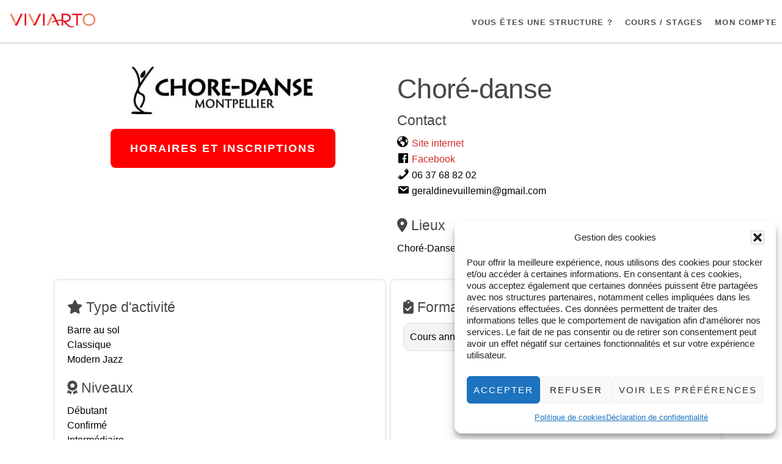

--- FILE ---
content_type: text/html; charset=UTF-8
request_url: https://viviarto.com/organisateurs-ateliers-cours-artistiques/chore-danse/
body_size: 16886
content:
<!DOCTYPE html>
<html lang="fr-FR">
<head >
<meta charset="UTF-8" />
<meta name="viewport" content="width=device-width, initial-scale=1" />
<meta name='robots' content='index, follow, max-image-preview:large, max-snippet:-1, max-video-preview:-1' />

	<!-- This site is optimized with the Yoast SEO plugin v26.7 - https://yoast.com/wordpress/plugins/seo/ -->
	<title>Choré-danse - Viviarto</title>
	<meta name="description" content="Choré-danse - Viviarto vous propose différents cours et stages pour débuter ou améliorer votre pratique artistique ou sportive. Consultez les cours disponibles ✅ Réservez en ligne ✅" />
	<link rel="canonical" href="https://viviarto.com/organisateurs-ateliers-cours-artistiques/chore-danse/" />
	<meta property="og:locale" content="fr_FR" />
	<meta property="og:type" content="article" />
	<meta property="og:title" content="Choré-danse - Viviarto" />
	<meta property="og:description" content="Choré-danse - Viviarto vous propose différents cours et stages pour débuter ou améliorer votre pratique artistique ou sportive. Consultez les cours disponibles ✅ Réservez en ligne ✅" />
	<meta property="og:url" content="https://viviarto.com/organisateurs-ateliers-cours-artistiques/chore-danse/" />
	<meta property="og:site_name" content="Viviarto" />
	<meta property="article:publisher" content="https://www.facebook.com/viviarto/" />
	<meta property="article:modified_time" content="2024-07-13T14:27:54+00:00" />
	<meta property="og:image" content="https://viviarto.com/wp-content/uploads/2021/06/chore-danse" />
	<meta property="og:image:width" content="460" />
	<meta property="og:image:height" content="120" />
	<meta property="og:image:type" content="image/jpeg" />
	<meta name="twitter:card" content="summary_large_image" />
	<meta name="twitter:label1" content="Durée de lecture estimée" />
	<meta name="twitter:data1" content="1 minute" />
	<script type="application/ld+json" class="yoast-schema-graph">{"@context":"https://schema.org","@graph":[{"@type":"WebPage","@id":"https://viviarto.com/organisateurs-ateliers-cours-artistiques/chore-danse/","url":"https://viviarto.com/organisateurs-ateliers-cours-artistiques/chore-danse/","name":"Choré-danse - Viviarto","isPartOf":{"@id":"https://viviarto.com/#website"},"primaryImageOfPage":{"@id":"https://viviarto.com/organisateurs-ateliers-cours-artistiques/chore-danse/#primaryimage"},"image":{"@id":"https://viviarto.com/organisateurs-ateliers-cours-artistiques/chore-danse/#primaryimage"},"thumbnailUrl":"https://viviarto.com/wp-content/uploads/2021/06/chore-danse","datePublished":"2021-06-09T15:54:15+00:00","dateModified":"2024-07-13T14:27:54+00:00","description":"Choré-danse - Viviarto vous propose différents cours et stages pour débuter ou améliorer votre pratique artistique ou sportive. Consultez les cours disponibles ✅ Réservez en ligne ✅","breadcrumb":{"@id":"https://viviarto.com/organisateurs-ateliers-cours-artistiques/chore-danse/#breadcrumb"},"inLanguage":"fr-FR","potentialAction":[{"@type":"ReadAction","target":["https://viviarto.com/organisateurs-ateliers-cours-artistiques/chore-danse/"]}]},{"@type":"ImageObject","inLanguage":"fr-FR","@id":"https://viviarto.com/organisateurs-ateliers-cours-artistiques/chore-danse/#primaryimage","url":"https://viviarto.com/wp-content/uploads/2021/06/chore-danse","contentUrl":"https://viviarto.com/wp-content/uploads/2021/06/chore-danse","width":460,"height":120},{"@type":"BreadcrumbList","@id":"https://viviarto.com/organisateurs-ateliers-cours-artistiques/chore-danse/#breadcrumb","itemListElement":[{"@type":"ListItem","position":1,"name":"Accueil","item":"https://viviarto.com/"},{"@type":"ListItem","position":2,"name":"Organisateurs","item":"https://viviarto.com/organisateurs-ateliers-cours-artistiques/"},{"@type":"ListItem","position":3,"name":"Choré-danse"}]},{"@type":"WebSite","@id":"https://viviarto.com/#website","url":"https://viviarto.com/","name":"Viviarto","description":"Viviarto propose un moteur de recherche pour trouver des cours et stages artistiques ou sportifs dans toute la France ! 🕺","publisher":{"@id":"https://viviarto.com/#organization"},"potentialAction":[{"@type":"SearchAction","target":{"@type":"EntryPoint","urlTemplate":"https://viviarto.com/?s={search_term_string}"},"query-input":{"@type":"PropertyValueSpecification","valueRequired":true,"valueName":"search_term_string"}}],"inLanguage":"fr-FR"},{"@type":"Organization","@id":"https://viviarto.com/#organization","name":"Viviarto","url":"https://viviarto.com/","logo":{"@type":"ImageObject","inLanguage":"fr-FR","@id":"https://viviarto.com/#/schema/logo/image/","url":"https://viviarto.com/wp-content/uploads/2018/09/viviarto_logo.png","contentUrl":"https://viviarto.com/wp-content/uploads/2018/09/viviarto_logo.png","width":225,"height":225,"caption":"Viviarto"},"image":{"@id":"https://viviarto.com/#/schema/logo/image/"},"sameAs":["https://www.facebook.com/viviarto/","https://www.instagram.com/viviarto/?hl=fr","https://www.youtube.com/channel/UC0AbHPsueR4FACBPsjBSiQQ"]}]}</script>
	<!-- / Yoast SEO plugin. -->


<link rel='dns-prefetch' href='//fonts.googleapis.com' />
<link href='https://fonts.gstatic.com' crossorigin rel='preconnect' />
<link rel="alternate" type="application/rss+xml" title="Viviarto &raquo; Flux" href="https://viviarto.com/feed/" />
<link rel="alternate" type="application/rss+xml" title="Viviarto &raquo; Flux des commentaires" href="https://viviarto.com/comments/feed/" />
<link rel="alternate" title="oEmbed (JSON)" type="application/json+oembed" href="https://viviarto.com/wp-json/oembed/1.0/embed?url=https%3A%2F%2Fviviarto.com%2Forganisateurs-ateliers-cours-artistiques%2Fchore-danse%2F" />
<link rel="alternate" title="oEmbed (XML)" type="text/xml+oembed" href="https://viviarto.com/wp-json/oembed/1.0/embed?url=https%3A%2F%2Fviviarto.com%2Forganisateurs-ateliers-cours-artistiques%2Fchore-danse%2F&#038;format=xml" />
<style id='wp-img-auto-sizes-contain-inline-css'>
img:is([sizes=auto i],[sizes^="auto," i]){contain-intrinsic-size:3000px 1500px}
/*# sourceURL=wp-img-auto-sizes-contain-inline-css */
</style>
<link rel='stylesheet' id='altitude-pro-css' href='https://viviarto.com/wp-content/themes/altitude-pro/style.css?ver=2.0.52' media='all' />
<style id='wp-emoji-styles-inline-css'>

	img.wp-smiley, img.emoji {
		display: inline !important;
		border: none !important;
		box-shadow: none !important;
		height: 1em !important;
		width: 1em !important;
		margin: 0 0.07em !important;
		vertical-align: -0.1em !important;
		background: none !important;
		padding: 0 !important;
	}
/*# sourceURL=wp-emoji-styles-inline-css */
</style>
<style id='wp-block-library-inline-css'>
:root{--wp-block-synced-color:#7a00df;--wp-block-synced-color--rgb:122,0,223;--wp-bound-block-color:var(--wp-block-synced-color);--wp-editor-canvas-background:#ddd;--wp-admin-theme-color:#007cba;--wp-admin-theme-color--rgb:0,124,186;--wp-admin-theme-color-darker-10:#006ba1;--wp-admin-theme-color-darker-10--rgb:0,107,160.5;--wp-admin-theme-color-darker-20:#005a87;--wp-admin-theme-color-darker-20--rgb:0,90,135;--wp-admin-border-width-focus:2px}@media (min-resolution:192dpi){:root{--wp-admin-border-width-focus:1.5px}}.wp-element-button{cursor:pointer}:root .has-very-light-gray-background-color{background-color:#eee}:root .has-very-dark-gray-background-color{background-color:#313131}:root .has-very-light-gray-color{color:#eee}:root .has-very-dark-gray-color{color:#313131}:root .has-vivid-green-cyan-to-vivid-cyan-blue-gradient-background{background:linear-gradient(135deg,#00d084,#0693e3)}:root .has-purple-crush-gradient-background{background:linear-gradient(135deg,#34e2e4,#4721fb 50%,#ab1dfe)}:root .has-hazy-dawn-gradient-background{background:linear-gradient(135deg,#faaca8,#dad0ec)}:root .has-subdued-olive-gradient-background{background:linear-gradient(135deg,#fafae1,#67a671)}:root .has-atomic-cream-gradient-background{background:linear-gradient(135deg,#fdd79a,#004a59)}:root .has-nightshade-gradient-background{background:linear-gradient(135deg,#330968,#31cdcf)}:root .has-midnight-gradient-background{background:linear-gradient(135deg,#020381,#2874fc)}:root{--wp--preset--font-size--normal:16px;--wp--preset--font-size--huge:42px}.has-regular-font-size{font-size:1em}.has-larger-font-size{font-size:2.625em}.has-normal-font-size{font-size:var(--wp--preset--font-size--normal)}.has-huge-font-size{font-size:var(--wp--preset--font-size--huge)}.has-text-align-center{text-align:center}.has-text-align-left{text-align:left}.has-text-align-right{text-align:right}.has-fit-text{white-space:nowrap!important}#end-resizable-editor-section{display:none}.aligncenter{clear:both}.items-justified-left{justify-content:flex-start}.items-justified-center{justify-content:center}.items-justified-right{justify-content:flex-end}.items-justified-space-between{justify-content:space-between}.screen-reader-text{border:0;clip-path:inset(50%);height:1px;margin:-1px;overflow:hidden;padding:0;position:absolute;width:1px;word-wrap:normal!important}.screen-reader-text:focus{background-color:#ddd;clip-path:none;color:#444;display:block;font-size:1em;height:auto;left:5px;line-height:normal;padding:15px 23px 14px;text-decoration:none;top:5px;width:auto;z-index:100000}html :where(.has-border-color){border-style:solid}html :where([style*=border-top-color]){border-top-style:solid}html :where([style*=border-right-color]){border-right-style:solid}html :where([style*=border-bottom-color]){border-bottom-style:solid}html :where([style*=border-left-color]){border-left-style:solid}html :where([style*=border-width]){border-style:solid}html :where([style*=border-top-width]){border-top-style:solid}html :where([style*=border-right-width]){border-right-style:solid}html :where([style*=border-bottom-width]){border-bottom-style:solid}html :where([style*=border-left-width]){border-left-style:solid}html :where(img[class*=wp-image-]){height:auto;max-width:100%}:where(figure){margin:0 0 1em}html :where(.is-position-sticky){--wp-admin--admin-bar--position-offset:var(--wp-admin--admin-bar--height,0px)}@media screen and (max-width:600px){html :where(.is-position-sticky){--wp-admin--admin-bar--position-offset:0px}}

/*# sourceURL=wp-block-library-inline-css */
</style><style id='global-styles-inline-css'>
:root{--wp--preset--aspect-ratio--square: 1;--wp--preset--aspect-ratio--4-3: 4/3;--wp--preset--aspect-ratio--3-4: 3/4;--wp--preset--aspect-ratio--3-2: 3/2;--wp--preset--aspect-ratio--2-3: 2/3;--wp--preset--aspect-ratio--16-9: 16/9;--wp--preset--aspect-ratio--9-16: 9/16;--wp--preset--color--black: #000000;--wp--preset--color--cyan-bluish-gray: #abb8c3;--wp--preset--color--white: #ffffff;--wp--preset--color--pale-pink: #f78da7;--wp--preset--color--vivid-red: #cf2e2e;--wp--preset--color--luminous-vivid-orange: #ff6900;--wp--preset--color--luminous-vivid-amber: #fcb900;--wp--preset--color--light-green-cyan: #7bdcb5;--wp--preset--color--vivid-green-cyan: #00d084;--wp--preset--color--pale-cyan-blue: #8ed1fc;--wp--preset--color--vivid-cyan-blue: #0693e3;--wp--preset--color--vivid-purple: #9b51e0;--wp--preset--gradient--vivid-cyan-blue-to-vivid-purple: linear-gradient(135deg,rgb(6,147,227) 0%,rgb(155,81,224) 100%);--wp--preset--gradient--light-green-cyan-to-vivid-green-cyan: linear-gradient(135deg,rgb(122,220,180) 0%,rgb(0,208,130) 100%);--wp--preset--gradient--luminous-vivid-amber-to-luminous-vivid-orange: linear-gradient(135deg,rgb(252,185,0) 0%,rgb(255,105,0) 100%);--wp--preset--gradient--luminous-vivid-orange-to-vivid-red: linear-gradient(135deg,rgb(255,105,0) 0%,rgb(207,46,46) 100%);--wp--preset--gradient--very-light-gray-to-cyan-bluish-gray: linear-gradient(135deg,rgb(238,238,238) 0%,rgb(169,184,195) 100%);--wp--preset--gradient--cool-to-warm-spectrum: linear-gradient(135deg,rgb(74,234,220) 0%,rgb(151,120,209) 20%,rgb(207,42,186) 40%,rgb(238,44,130) 60%,rgb(251,105,98) 80%,rgb(254,248,76) 100%);--wp--preset--gradient--blush-light-purple: linear-gradient(135deg,rgb(255,206,236) 0%,rgb(152,150,240) 100%);--wp--preset--gradient--blush-bordeaux: linear-gradient(135deg,rgb(254,205,165) 0%,rgb(254,45,45) 50%,rgb(107,0,62) 100%);--wp--preset--gradient--luminous-dusk: linear-gradient(135deg,rgb(255,203,112) 0%,rgb(199,81,192) 50%,rgb(65,88,208) 100%);--wp--preset--gradient--pale-ocean: linear-gradient(135deg,rgb(255,245,203) 0%,rgb(182,227,212) 50%,rgb(51,167,181) 100%);--wp--preset--gradient--electric-grass: linear-gradient(135deg,rgb(202,248,128) 0%,rgb(113,206,126) 100%);--wp--preset--gradient--midnight: linear-gradient(135deg,rgb(2,3,129) 0%,rgb(40,116,252) 100%);--wp--preset--font-size--small: 13px;--wp--preset--font-size--medium: 20px;--wp--preset--font-size--large: 36px;--wp--preset--font-size--x-large: 42px;--wp--preset--spacing--20: 0.44rem;--wp--preset--spacing--30: 0.67rem;--wp--preset--spacing--40: 1rem;--wp--preset--spacing--50: 1.5rem;--wp--preset--spacing--60: 2.25rem;--wp--preset--spacing--70: 3.38rem;--wp--preset--spacing--80: 5.06rem;--wp--preset--shadow--natural: 6px 6px 9px rgba(0, 0, 0, 0.2);--wp--preset--shadow--deep: 12px 12px 50px rgba(0, 0, 0, 0.4);--wp--preset--shadow--sharp: 6px 6px 0px rgba(0, 0, 0, 0.2);--wp--preset--shadow--outlined: 6px 6px 0px -3px rgb(255, 255, 255), 6px 6px rgb(0, 0, 0);--wp--preset--shadow--crisp: 6px 6px 0px rgb(0, 0, 0);}:where(.is-layout-flex){gap: 0.5em;}:where(.is-layout-grid){gap: 0.5em;}body .is-layout-flex{display: flex;}.is-layout-flex{flex-wrap: wrap;align-items: center;}.is-layout-flex > :is(*, div){margin: 0;}body .is-layout-grid{display: grid;}.is-layout-grid > :is(*, div){margin: 0;}:where(.wp-block-columns.is-layout-flex){gap: 2em;}:where(.wp-block-columns.is-layout-grid){gap: 2em;}:where(.wp-block-post-template.is-layout-flex){gap: 1.25em;}:where(.wp-block-post-template.is-layout-grid){gap: 1.25em;}.has-black-color{color: var(--wp--preset--color--black) !important;}.has-cyan-bluish-gray-color{color: var(--wp--preset--color--cyan-bluish-gray) !important;}.has-white-color{color: var(--wp--preset--color--white) !important;}.has-pale-pink-color{color: var(--wp--preset--color--pale-pink) !important;}.has-vivid-red-color{color: var(--wp--preset--color--vivid-red) !important;}.has-luminous-vivid-orange-color{color: var(--wp--preset--color--luminous-vivid-orange) !important;}.has-luminous-vivid-amber-color{color: var(--wp--preset--color--luminous-vivid-amber) !important;}.has-light-green-cyan-color{color: var(--wp--preset--color--light-green-cyan) !important;}.has-vivid-green-cyan-color{color: var(--wp--preset--color--vivid-green-cyan) !important;}.has-pale-cyan-blue-color{color: var(--wp--preset--color--pale-cyan-blue) !important;}.has-vivid-cyan-blue-color{color: var(--wp--preset--color--vivid-cyan-blue) !important;}.has-vivid-purple-color{color: var(--wp--preset--color--vivid-purple) !important;}.has-black-background-color{background-color: var(--wp--preset--color--black) !important;}.has-cyan-bluish-gray-background-color{background-color: var(--wp--preset--color--cyan-bluish-gray) !important;}.has-white-background-color{background-color: var(--wp--preset--color--white) !important;}.has-pale-pink-background-color{background-color: var(--wp--preset--color--pale-pink) !important;}.has-vivid-red-background-color{background-color: var(--wp--preset--color--vivid-red) !important;}.has-luminous-vivid-orange-background-color{background-color: var(--wp--preset--color--luminous-vivid-orange) !important;}.has-luminous-vivid-amber-background-color{background-color: var(--wp--preset--color--luminous-vivid-amber) !important;}.has-light-green-cyan-background-color{background-color: var(--wp--preset--color--light-green-cyan) !important;}.has-vivid-green-cyan-background-color{background-color: var(--wp--preset--color--vivid-green-cyan) !important;}.has-pale-cyan-blue-background-color{background-color: var(--wp--preset--color--pale-cyan-blue) !important;}.has-vivid-cyan-blue-background-color{background-color: var(--wp--preset--color--vivid-cyan-blue) !important;}.has-vivid-purple-background-color{background-color: var(--wp--preset--color--vivid-purple) !important;}.has-black-border-color{border-color: var(--wp--preset--color--black) !important;}.has-cyan-bluish-gray-border-color{border-color: var(--wp--preset--color--cyan-bluish-gray) !important;}.has-white-border-color{border-color: var(--wp--preset--color--white) !important;}.has-pale-pink-border-color{border-color: var(--wp--preset--color--pale-pink) !important;}.has-vivid-red-border-color{border-color: var(--wp--preset--color--vivid-red) !important;}.has-luminous-vivid-orange-border-color{border-color: var(--wp--preset--color--luminous-vivid-orange) !important;}.has-luminous-vivid-amber-border-color{border-color: var(--wp--preset--color--luminous-vivid-amber) !important;}.has-light-green-cyan-border-color{border-color: var(--wp--preset--color--light-green-cyan) !important;}.has-vivid-green-cyan-border-color{border-color: var(--wp--preset--color--vivid-green-cyan) !important;}.has-pale-cyan-blue-border-color{border-color: var(--wp--preset--color--pale-cyan-blue) !important;}.has-vivid-cyan-blue-border-color{border-color: var(--wp--preset--color--vivid-cyan-blue) !important;}.has-vivid-purple-border-color{border-color: var(--wp--preset--color--vivid-purple) !important;}.has-vivid-cyan-blue-to-vivid-purple-gradient-background{background: var(--wp--preset--gradient--vivid-cyan-blue-to-vivid-purple) !important;}.has-light-green-cyan-to-vivid-green-cyan-gradient-background{background: var(--wp--preset--gradient--light-green-cyan-to-vivid-green-cyan) !important;}.has-luminous-vivid-amber-to-luminous-vivid-orange-gradient-background{background: var(--wp--preset--gradient--luminous-vivid-amber-to-luminous-vivid-orange) !important;}.has-luminous-vivid-orange-to-vivid-red-gradient-background{background: var(--wp--preset--gradient--luminous-vivid-orange-to-vivid-red) !important;}.has-very-light-gray-to-cyan-bluish-gray-gradient-background{background: var(--wp--preset--gradient--very-light-gray-to-cyan-bluish-gray) !important;}.has-cool-to-warm-spectrum-gradient-background{background: var(--wp--preset--gradient--cool-to-warm-spectrum) !important;}.has-blush-light-purple-gradient-background{background: var(--wp--preset--gradient--blush-light-purple) !important;}.has-blush-bordeaux-gradient-background{background: var(--wp--preset--gradient--blush-bordeaux) !important;}.has-luminous-dusk-gradient-background{background: var(--wp--preset--gradient--luminous-dusk) !important;}.has-pale-ocean-gradient-background{background: var(--wp--preset--gradient--pale-ocean) !important;}.has-electric-grass-gradient-background{background: var(--wp--preset--gradient--electric-grass) !important;}.has-midnight-gradient-background{background: var(--wp--preset--gradient--midnight) !important;}.has-small-font-size{font-size: var(--wp--preset--font-size--small) !important;}.has-medium-font-size{font-size: var(--wp--preset--font-size--medium) !important;}.has-large-font-size{font-size: var(--wp--preset--font-size--large) !important;}.has-x-large-font-size{font-size: var(--wp--preset--font-size--x-large) !important;}
/*# sourceURL=global-styles-inline-css */
</style>

<style id='classic-theme-styles-inline-css'>
/*! This file is auto-generated */
.wp-block-button__link{color:#fff;background-color:#32373c;border-radius:9999px;box-shadow:none;text-decoration:none;padding:calc(.667em + 2px) calc(1.333em + 2px);font-size:1.125em}.wp-block-file__button{background:#32373c;color:#fff;text-decoration:none}
/*# sourceURL=/wp-includes/css/classic-themes.min.css */
</style>
<link rel='stylesheet' id='cmplz-general-css' href='https://viviarto.com/wp-content/plugins/complianz-gdpr/assets/css/cookieblocker.min.css?ver=1765958842' media='all' />
<link rel='stylesheet' id='dashicons-css' href='https://viviarto.com/wp-includes/css/dashicons.min.css?ver=6.9' media='all' />
<link rel='stylesheet' id='altitude-pro-fonts-css' href='https://fonts.googleapis.com/css2?family=Mukta:wght@200;800&#038;display=swap' media='all' />
<link rel='stylesheet' id='etc-organizer-css-css' href='https://viviarto.com/wp-content/plugins/event-ticketing-calendar/public/css/etc-organizer-new.css?ver=0.01.67' media='all' />
<script src="https://viviarto.com/wp-content/plugins/google-analytics-premium/assets/js/frontend-gtag.js?ver=9.9.1" id="monsterinsights-frontend-script-js" async data-wp-strategy="async"></script>
<script data-cfasync="false" data-wpfc-render="false" type="text/plain" data-service="google-analytics" data-category="statistics" id='monsterinsights-frontend-script-js-extra'>var monsterinsights_frontend = {"js_events_tracking":"true","download_extensions":"doc,pdf,ppt,zip,xls,docx,pptx,xlsx","inbound_paths":"[]","home_url":"https:\/\/viviarto.com","hash_tracking":"false","v4_id":"G-N1PWPGFKTB"};</script>
<script src="https://viviarto.com/wp-includes/js/jquery/jquery.min.js?ver=3.7.1" id="jquery-core-js"></script>
<script src="https://viviarto.com/wp-includes/js/jquery/jquery-migrate.min.js?ver=3.4.1" id="jquery-migrate-js"></script>
<link rel="https://api.w.org/" href="https://viviarto.com/wp-json/" /><link rel="EditURI" type="application/rsd+xml" title="RSD" href="https://viviarto.com/xmlrpc.php?rsd" />
<link rel='shortlink' href='https://viviarto.com/?p=67802' />
			<style>.cmplz-hidden {
					display: none !important;
				}</style><link rel="pingback" href="https://viviarto.com/xmlrpc.php" />
<style type="text/css">.site-title a { background: url(https://viviarto.com/wp-content/uploads/2019/12/Viviarto-Logo-Pratique-Artistique.png) no-repeat !important; }</style>
<link rel="icon" href="https://viviarto.com/wp-content/uploads/2019/12/favicon.ico" sizes="32x32" />
<link rel="icon" href="https://viviarto.com/wp-content/uploads/2019/12/favicon.ico" sizes="192x192" />
<link rel="apple-touch-icon" href="https://viviarto.com/wp-content/uploads/2019/12/favicon.ico" />
<meta name="msapplication-TileImage" content="https://viviarto.com/wp-content/uploads/2019/12/favicon.ico" />
		<style id="wp-custom-css">
			.site-header{
	
	/* DEMO
	background-color:#f5ebe5; */
	
	/* TEST 
	background-color:#f5e4ee;*/
	
	/* Nobug 
	background-color:#e5f5eb; */ 
}		</style>
		</head>
<body class="wp-singular etc_organizers-template-default single single-etc_organizers postid-67802 wp-theme-genesis wp-child-theme-altitude-pro custom-header header-image header-full-width full-width-content genesis-breadcrumbs-hidden genesis-footer-widgets-visible no-js">	<script>
	//<![CDATA[
	(function(){
		var c = document.body.classList;
		c.remove( 'no-js' );
		c.add( 'js' );
	})();
	//]]>
	</script>
	<div class="site-container"><ul class="genesis-skip-link"></ul><header class="site-header"><div class="wrap"><div class="title-area"><p class="site-title"><a href="https://viviarto.com/">Viviarto</a></p><p class="site-description">Viviarto propose un moteur de recherche pour trouver des cours et stages artistiques ou sportifs dans toute la France ! 🕺</p></div><nav class="nav-primary" aria-label="Main" id="genesis-nav-primary"><div class="wrap"><ul id="menu-classic-user-menu" class="menu genesis-nav-menu menu-primary js-superfish"><li id="menu-item-76779" class="menu-item menu-item-type-custom menu-item-object-custom menu-item-76779"><a href="https://info.viviarto.com/"><span >Vous êtes une structure ?</span></a></li>
<li id="menu-item-66601" class="menu-item menu-item-type-post_type menu-item-object-page menu-item-66601"><a href="https://viviarto.com/cours-stages-artistiques-sportifs-france/"><span >Cours / stages</span></a></li>
<li id="menu-item-12562" class="menu-item menu-item-type-post_type menu-item-object-page menu-item-12562"><a href="https://viviarto.com/mon-compte/"><span >Mon compte</span></a></li>
</ul></div></nav></div></header><div class="site-inner"><div class="content-sidebar-wrap"><main class="content" id="genesis-content"><article class="post-67802 etc_organizers type-etc_organizers status-publish has-post-thumbnail etc_art-barre-au-sol etc_art-classique etc_art-danse etc_art-detente-et-bien-etre etc_art-expression-corporelle etc_art-modern-jazz etc_art-renforcement-musculaire etc_art-stretching entry" aria-label="Choré-danse"><header class="entry-header"></header><div class="entry-content">
    <!-- HEADER -->
    <header>
        <link rel="stylesheet" href="https://cdnjs.cloudflare.com/ajax/libs/font-awesome/6.2.1/css/all.min.css">

        <script>

            
            var status = "less";

            /** SEE LESS OR MORE  */
            function toggleText() {
                var rest_of_activities = " "
                if (status == "less") {
                    document.getElementById("textArea").innerHTML = rest_of_activities;
                    document.getElementById("toggleButton").innerText = "Voir moins";
                    status = "more";
                } else if (status == "more") {
                    document.getElementById("textArea").innerHTML = "";
                    document.getElementById("toggleButton").innerText = "Voir plus";
                    status = "less"
                }
            }
        </script>
    </header>

    <div class="row">
        <div id="etc-orga-header">
                            <div class="etc-orga-header-img" style="width:100%;overflow: hidden;">
                    <img width="300" height="78" src="https://viviarto.com/wp-content/uploads/2021/06/chore-danse-300x78." class="aligncenter wp-post-image" alt="" decoding="async" srcset="https://viviarto.com/wp-content/uploads/2021/06/chore-danse-300x78. 300w, https://viviarto.com/wp-content/uploads/2021/06/chore-danse 460w" sizes="(max-width: 300px) 100vw, 300px" />                </div>
                            <div>
                                    <a href="https://viviarto.com/organisateurs-ateliers-cours-artistiques/chore-danse/?planning=affiche&archive-id=0">
                        <button id="reservation"
                                style="background-color: #FF0000FF; border-color: #FF0000FF ">
                            Horaires et Inscriptions
                        </button>
                    </a>
                                </div>
        </div>

        <div id="etc-presentation" class="column">
            <div class="title title-organizer">
                <h1>Choré-danse</h1>
                                <div class="etc-contact">
                    <h5>Contact </h5>

                                            <div class="etc-orga-presentation">
                            <span class="dashicons dashicons-admin-site"></span>
                            <a href="https://chore-danse.fr/" target="_blank">Site internet</a><br>
                        </div>
                                                <div class="etc-orga-presentation">
                            <span class="dashicons dashicons-facebook"></span>
                            <a href="https://www.facebook.com/sharer.php?u=https%3A%2F%2Fchore-danse.fr%2Fcontacter-lecole-chore-danse-montpellier%2F&t=Contact" target="_blank">Facebook</a><br>
                        </div>
                                                <div class="etc-orga-presentation">
                            <span class="dashicons dashicons-phone"></span>
                            06 37 68 82 02<br>
                        </div>
                                                <div class="etc-orga-presentation">
                            <span class="dashicons dashicons-email"></span>
                            <a href="/cdn-cgi/l/email-protection" class="__cf_email__" data-cfemail="096e6c7b68656d60676c7f7c6065656c646067496e64686065276a6664">[email&#160;protected]</a><br>
                        </div>
                        
                </div>

                                    <div class="etc-place">
                        <h5><span class='fa-solid fa-location-dot'></span> Lieux </h5>

                                                    <li>
                                <span>Choré-Danse - 181 Av. Saint-Charles, 34090 Montpellier, France</span>
                                <br/>

                                                            </li>

                                                </div>
                                </div>

        </div>
    </div>

    
    <div class="container-wrapper">

                    <div class="container">

                <h5><span class='fa-solid fa-star'></span> Type d'activité</h5><li>Barre au sol</li><li>Classique</li><li>Modern Jazz</li>                    <div class="etc-level">
                        <h5><span class='fa-solid fa-award'></span> Niveaux</h5>
                        Débutant<br>Confirmé<br>Intermédiaire<br>                    </div>
                                        <div class="etc-age">
                        <h5><span class='fa-solid fa-users'></span> Public</h5>
                        <li>Adultes</li><li>Ados</li><li>Enfants</li>                    </div>
                                </div>

            <div class="container">
                <!-- FREQUENCE -->
                                    <div id="etc-frequencies">
                        <h5><span class='fa-solid fa-clipboard-check'></span> Format</h5>
                        <div class='frequency'>Cours annuel</div><div class='frequency'>Carte de cours</div>                    </div>
                                </div>

                        <div class="container">
                <h5><span class='dashicons dashicons-info' style="margin-right:10px;font-size: 28px;"></span>Actualités
                </h5>
                                    <div class="news-item">
                        <h6>Instruction à lire avant de s'inscrire</h6>
                        <p><strong><u>IMPORTANT</u></strong> : Un cours d'essai ne vaut pas une pré inscription ; un cours d'essai n'assure pas sa place à l'école.</p><p></p><p></p><p><u>Offre maman:</u> exclusivement pour les mères ayant 1 ou plusieurs enfants inscrits. Elles bénéficieront d'un tarif de -30% pour un cours hebdomadaire à l'année.</p><p></p><p><u>Offre famille:</u> -30% pour le deuxième enfant inscrit (et les suivants) issu de la même cellule familiale </p><p></p><p>Lors d'un abonnement à cours de classique <em>EN PLUS</em> d’un abonnement à un cours de modern’Jazz (dès 8 ans) le prix de cet abonnement supplémentaire est à 175€ TTC.</p><p></p><p>Lors d'un achat d'un abonnement au deuxième cours de la <em>MEME</em> discipline, le tarif est de – 50% sur ce cours.</p><p></p><p>Après la participation au cours d'essai, le représentant légal ou l'élève a <em>24H MAXIMUM</em> pour confirmer son inscription ou se désister en ligne.</p>                                            </div>
                                </div>
                        <div class="container">
                <h5><span class='dashicons dashicons-editor-quote' style="margin-right:5px;"></span>Foire aux questions
                </h5>
                                    <div class="news-item">
                        <h5 class='margin-top:10px;'>qu'est ce que l'offre famille ?</h5>
                        <p>Cela correspond à -30% pour le deuxième enfant inscrit (et les suivants), issu de la même cellule familiale </p>
                        <hr>                    </div>
                                        <div class="news-item">
                        <h5 class='margin-top:10px;'>Qu'est ce que l'offre maman?</h5>
                        <p>Exclusivement pour les mères ayant 1 ou plusieurs enfants inscrits à Choré Danse. Elles bénéficieront d’un tarif de  -30% pour un cours hebdomadaire à l’année.</p>
                        <hr>                    </div>
                                        <div class="news-item">
                        <h5 class='margin-top:10px;'>Inscription sous 24h après le cours d'essai</h5>
                        <p>Après la participation au cours d'essai, le représentant légal ou l'élève a <em>24H MAXIMUM</em> pour confirmer son inscription ou se désister en ligne.</p>
                        <hr>                    </div>
                                        <div class="news-item">
                        <h5 class='margin-top:10px;'>Tarif cours à l'unité</h5>
                        <p>Le tarif d'un cours à l'unité est de 15€. Celui-ci ne s’applique que pour les cours de barre à terre et les cours de classique Intermédiaire Avancé.</p>
                        <hr>                    </div>
                                        <div class="news-item">
                        <h5 class='margin-top:10px;'>Inscription à un cours à l'unité</h5>
                        <p>Si vous avez acheté une carte de cours, toute annulation d'inscription à une séance se fait au plus tard 24h avant l'heure de la séance. SI ce délai n'est pas respecté, la séance est considérée comme réalisée</p>
                                            </div>
                                </div>
                </div>

            <div class="description">

            <h5>Présentation de la structure 1</h5>

            <p>Au centre ville de Montpellier, l’ambiance familiale, sous la bienveillance de Géraldine et des professeurs, confère à l’école une atmosphère chaleureuse.</p>

                            <div>
                    <a href="https://viviarto.com/organisateurs-ateliers-cours-artistiques/chore-danse/?planning=affiche&archive-id=0">
                        <button id="reservation"
                                style="background-color: #FF0000FF; border-color: #FF0000FF ">
                            Je m'inscris
                        </button>
                    </a>
                </div>
                
        </div>
        </div></article></main></div></div><footer class="site-footer"><div class="wrap">

    <ul id="menu-footer-menu" class="genesis-nav-menu" style="text-align: center;">

        <li class="menu-item menu-item-type-custom menu-item-object-custom">

            <a href="https://www.facebook.com/viviarto/">
                <img src="https://viviarto.com/wp-content/themes/altitude-pro/img/logo-facebook-1-24.png" height="15px;"
                     style="cursor: pointer;">
            </a>

        </li>


        <li class="menu-item menu-item-type-custom menu-item-object-custom">

            <a href="https://twitter.com/Viviarto">
                <img src="https://viviarto.com/wp-content/themes/altitude-pro/img/logo-twitter-1-24.png" height="15px;"
                     style="cursor: pointer;">
            </a>

        </li>


        <li class="menu-item menu-item-type-custom menu-item-object-custom">

            <a href="https://www.instagram.com/viviarto/">
                <img src="https://viviarto.com/wp-content/themes/altitude-pro/img/logo-instagram-11-24.png"
                     height="15px;" style="cursor: pointer;">
            </a>

        </li>

    </ul>

    <ul id="menu-footer-menu" class="genesis-nav-menu" style="text-align: center;">

        <li class="menu-item menu-item-type-custom menu-item-object-custom">

            <a href="/cgu/" itemprop="url">
                <span class="fa-hidden">Conditions d’Utilisation (CGU)</span>
            </a>
        </li>

        <li class="menu-item menu-item-type-custom menu-item-object-custom">

            <a href="/confidentialite/" itemprop="url">
                <span class="fa-hidden">Politique de confidentialité</span>
            </a>
        </li>

        <li id="menu-item-1360" class="menu-item menu-item-type-custom menu-item-object-custom"><a
                    href="/mentions-legales/" itemprop="url"><span itemprop="name">
                    <span class="fa-hidden">Mentions légales</span>
                </span>
            </a>
        </li>

        <li id="menu-item-1360" class="menu-item menu-item-type-custom menu-item-object-custom"><a
                    href="/association-ecole-club-logiciel-gestion-inscriptions/" itemprop="url"
                    style="text-align: center;"><span itemprop="name">
                    <span class="fa-hidden">Associations, écoles et clubs référencés sur Viviarto</span>
                </span>
            </a>
        </li>

        <li id="menu-item-1360" class="menu-item menu-item-type-custom menu-item-object-custom"><a
                    href="/contact/" itemprop="url"><span itemprop="name">
                    <span class="fa-hidden">Nous contacter</span>
                </span>
            </a>
        </li>

        <li id="viviarto-copiright">
            Viviarto - 2024 Copyright - Tous droits réservés
        </li>
    </ul>

    </div></footer></div><script data-cfasync="false" src="/cdn-cgi/scripts/5c5dd728/cloudflare-static/email-decode.min.js"></script><script type="speculationrules">
{"prefetch":[{"source":"document","where":{"and":[{"href_matches":"/*"},{"not":{"href_matches":["/wp-*.php","/wp-admin/*","/wp-content/uploads/*","/wp-content/*","/wp-content/plugins/*","/wp-content/themes/altitude-pro/*","/wp-content/themes/genesis/*","/*\\?(.+)"]}},{"not":{"selector_matches":"a[rel~=\"nofollow\"]"}},{"not":{"selector_matches":".no-prefetch, .no-prefetch a"}}]},"eagerness":"conservative"}]}
</script>

<!-- Consent Management powered by Complianz | GDPR/CCPA Cookie Consent https://wordpress.org/plugins/complianz-gdpr -->
<div id="cmplz-cookiebanner-container"><div class="cmplz-cookiebanner cmplz-hidden banner-1 bottom-left-view-preferences optin cmplz-bottom-right cmplz-categories-type-view-preferences" aria-modal="true" data-nosnippet="true" role="dialog" aria-live="polite" aria-labelledby="cmplz-header-1-optin" aria-describedby="cmplz-message-1-optin">
	<div class="cmplz-header">
		<div class="cmplz-logo"></div>
		<div class="cmplz-title" id="cmplz-header-1-optin">Gestion des cookies</div>
		<div class="cmplz-close" tabindex="0" role="button" aria-label="Fermer la boîte de dialogue">
			<svg aria-hidden="true" focusable="false" data-prefix="fas" data-icon="times" class="svg-inline--fa fa-times fa-w-11" role="img" xmlns="http://www.w3.org/2000/svg" viewBox="0 0 352 512"><path fill="currentColor" d="M242.72 256l100.07-100.07c12.28-12.28 12.28-32.19 0-44.48l-22.24-22.24c-12.28-12.28-32.19-12.28-44.48 0L176 189.28 75.93 89.21c-12.28-12.28-32.19-12.28-44.48 0L9.21 111.45c-12.28 12.28-12.28 32.19 0 44.48L109.28 256 9.21 356.07c-12.28 12.28-12.28 32.19 0 44.48l22.24 22.24c12.28 12.28 32.2 12.28 44.48 0L176 322.72l100.07 100.07c12.28 12.28 32.2 12.28 44.48 0l22.24-22.24c12.28-12.28 12.28-32.19 0-44.48L242.72 256z"></path></svg>
		</div>
	</div>

	<div class="cmplz-divider cmplz-divider-header"></div>
	<div class="cmplz-body">
		<div class="cmplz-message" id="cmplz-message-1-optin"><p>Pour offrir la meilleure expérience, nous utilisons des cookies pour stocker et/ou accéder à certaines informations. En consentant à ces cookies, vous acceptez également que certaines données puissent être partagées avec nos structures partenaires, notamment celles impliquées dans les réservations effectuées. Ces données permettent de traiter des informations telles que le comportement de navigation afin d'améliorer nos services. Le fait de ne pas consentir ou de retirer son consentement peut avoir un effet négatif sur certaines fonctionnalités et sur votre expérience utilisateur.</p></div>
		<!-- categories start -->
		<div class="cmplz-categories">
			<details class="cmplz-category cmplz-functional" >
				<summary>
						<span class="cmplz-category-header">
							<span class="cmplz-category-title">Fonctionnel</span>
							<span class='cmplz-always-active'>
								<span class="cmplz-banner-checkbox">
									<input type="checkbox"
										   id="cmplz-functional-optin"
										   data-category="cmplz_functional"
										   class="cmplz-consent-checkbox cmplz-functional"
										   size="40"
										   value="1"/>
									<label class="cmplz-label" for="cmplz-functional-optin"><span class="screen-reader-text">Fonctionnel</span></label>
								</span>
								Toujours activé							</span>
							<span class="cmplz-icon cmplz-open">
								<svg xmlns="http://www.w3.org/2000/svg" viewBox="0 0 448 512"  height="18" ><path d="M224 416c-8.188 0-16.38-3.125-22.62-9.375l-192-192c-12.5-12.5-12.5-32.75 0-45.25s32.75-12.5 45.25 0L224 338.8l169.4-169.4c12.5-12.5 32.75-12.5 45.25 0s12.5 32.75 0 45.25l-192 192C240.4 412.9 232.2 416 224 416z"/></svg>
							</span>
						</span>
				</summary>
				<div class="cmplz-description">
					<span class="cmplz-description-functional">Le stockage ou l’accès technique est strictement nécessaire dans la finalité d’intérêt légitime de permettre l’utilisation d’un service spécifique explicitement demandé par l’abonné ou l’utilisateur, ou dans le seul but d’effectuer la transmission d’une communication sur un réseau de communications électroniques.</span>
				</div>
			</details>

			<details class="cmplz-category cmplz-preferences" >
				<summary>
						<span class="cmplz-category-header">
							<span class="cmplz-category-title">Préférences</span>
							<span class="cmplz-banner-checkbox">
								<input type="checkbox"
									   id="cmplz-preferences-optin"
									   data-category="cmplz_preferences"
									   class="cmplz-consent-checkbox cmplz-preferences"
									   size="40"
									   value="1"/>
								<label class="cmplz-label" for="cmplz-preferences-optin"><span class="screen-reader-text">Préférences</span></label>
							</span>
							<span class="cmplz-icon cmplz-open">
								<svg xmlns="http://www.w3.org/2000/svg" viewBox="0 0 448 512"  height="18" ><path d="M224 416c-8.188 0-16.38-3.125-22.62-9.375l-192-192c-12.5-12.5-12.5-32.75 0-45.25s32.75-12.5 45.25 0L224 338.8l169.4-169.4c12.5-12.5 32.75-12.5 45.25 0s12.5 32.75 0 45.25l-192 192C240.4 412.9 232.2 416 224 416z"/></svg>
							</span>
						</span>
				</summary>
				<div class="cmplz-description">
					<span class="cmplz-description-preferences">Le stockage ou l’accès technique est nécessaire dans la finalité d’intérêt légitime de stocker des préférences qui ne sont pas demandées par l’abonné ou l’utilisateur.</span>
				</div>
			</details>

			<details class="cmplz-category cmplz-statistics" >
				<summary>
						<span class="cmplz-category-header">
							<span class="cmplz-category-title">Statistiques</span>
							<span class="cmplz-banner-checkbox">
								<input type="checkbox"
									   id="cmplz-statistics-optin"
									   data-category="cmplz_statistics"
									   class="cmplz-consent-checkbox cmplz-statistics"
									   size="40"
									   value="1"/>
								<label class="cmplz-label" for="cmplz-statistics-optin"><span class="screen-reader-text">Statistiques</span></label>
							</span>
							<span class="cmplz-icon cmplz-open">
								<svg xmlns="http://www.w3.org/2000/svg" viewBox="0 0 448 512"  height="18" ><path d="M224 416c-8.188 0-16.38-3.125-22.62-9.375l-192-192c-12.5-12.5-12.5-32.75 0-45.25s32.75-12.5 45.25 0L224 338.8l169.4-169.4c12.5-12.5 32.75-12.5 45.25 0s12.5 32.75 0 45.25l-192 192C240.4 412.9 232.2 416 224 416z"/></svg>
							</span>
						</span>
				</summary>
				<div class="cmplz-description">
					<span class="cmplz-description-statistics">Le stockage ou l’accès technique qui est utilisé exclusivement à des fins statistiques.</span>
					<span class="cmplz-description-statistics-anonymous">Le stockage ou l’accès technique qui est utilisé exclusivement dans des finalités statistiques anonymes. En l’absence d’une assignation à comparaître, d’une conformité volontaire de la part de votre fournisseur d’accès à internet ou d’enregistrements supplémentaires provenant d’une tierce partie, les informations stockées ou extraites à cette seule fin ne peuvent généralement pas être utilisées pour vous identifier.</span>
				</div>
			</details>
			<details class="cmplz-category cmplz-marketing" >
				<summary>
						<span class="cmplz-category-header">
							<span class="cmplz-category-title">Marketing</span>
							<span class="cmplz-banner-checkbox">
								<input type="checkbox"
									   id="cmplz-marketing-optin"
									   data-category="cmplz_marketing"
									   class="cmplz-consent-checkbox cmplz-marketing"
									   size="40"
									   value="1"/>
								<label class="cmplz-label" for="cmplz-marketing-optin"><span class="screen-reader-text">Marketing</span></label>
							</span>
							<span class="cmplz-icon cmplz-open">
								<svg xmlns="http://www.w3.org/2000/svg" viewBox="0 0 448 512"  height="18" ><path d="M224 416c-8.188 0-16.38-3.125-22.62-9.375l-192-192c-12.5-12.5-12.5-32.75 0-45.25s32.75-12.5 45.25 0L224 338.8l169.4-169.4c12.5-12.5 32.75-12.5 45.25 0s12.5 32.75 0 45.25l-192 192C240.4 412.9 232.2 416 224 416z"/></svg>
							</span>
						</span>
				</summary>
				<div class="cmplz-description">
					<span class="cmplz-description-marketing">Le stockage ou l’accès technique est nécessaire pour créer des profils d’utilisateurs afin d’envoyer des publicités, ou pour suivre l’utilisateur sur un site web ou sur plusieurs sites web ayant des finalités marketing similaires.</span>
				</div>
			</details>
		</div><!-- categories end -->
			</div>

	<div class="cmplz-links cmplz-information">
		<ul>
			<li><a class="cmplz-link cmplz-manage-options cookie-statement" href="#" data-relative_url="#cmplz-manage-consent-container">Gérer les options</a></li>
			<li><a class="cmplz-link cmplz-manage-third-parties cookie-statement" href="#" data-relative_url="#cmplz-cookies-overview">Gérer les services</a></li>
			<li><a class="cmplz-link cmplz-manage-vendors tcf cookie-statement" href="#" data-relative_url="#cmplz-tcf-wrapper">Gérer {vendor_count} fournisseurs</a></li>
			<li><a class="cmplz-link cmplz-external cmplz-read-more-purposes tcf" target="_blank" rel="noopener noreferrer nofollow" href="https://cookiedatabase.org/tcf/purposes/" aria-label="En savoir plus sur les finalités de TCF de la base de données de cookies">En savoir plus sur ces finalités</a></li>
		</ul>
			</div>

	<div class="cmplz-divider cmplz-footer"></div>

	<div class="cmplz-buttons">
		<button class="cmplz-btn cmplz-accept">Accepter</button>
		<button class="cmplz-btn cmplz-deny">Refuser</button>
		<button class="cmplz-btn cmplz-view-preferences">Voir les préférences</button>
		<button class="cmplz-btn cmplz-save-preferences">Enregistrer les préférences</button>
		<a class="cmplz-btn cmplz-manage-options tcf cookie-statement" href="#" data-relative_url="#cmplz-manage-consent-container">Voir les préférences</a>
			</div>

	
	<div class="cmplz-documents cmplz-links">
		<ul>
			<li><a class="cmplz-link cookie-statement" href="#" data-relative_url="">{title}</a></li>
			<li><a class="cmplz-link privacy-statement" href="#" data-relative_url="">{title}</a></li>
			<li><a class="cmplz-link impressum" href="#" data-relative_url="">{title}</a></li>
		</ul>
			</div>
</div>
</div>
					<div id="cmplz-manage-consent" data-nosnippet="true"><button class="cmplz-btn cmplz-hidden cmplz-manage-consent manage-consent-1">Gestion des cookies</button>

</div><script type="text/javascript">
		/* MonsterInsights Scroll Tracking */
		if ( typeof(jQuery) !== 'undefined' ) {
		jQuery( document ).ready(function(){
		function monsterinsights_scroll_tracking_load() {
		if ( ( typeof(__gaTracker) !== 'undefined' && __gaTracker && __gaTracker.hasOwnProperty( "loaded" ) && __gaTracker.loaded == true ) || ( typeof(__gtagTracker) !== 'undefined' && __gtagTracker ) ) {
		(function(factory) {
		factory(jQuery);
		}(function($) {

		/* Scroll Depth */
		"use strict";
		var defaults = {
		percentage: true
		};

		var $window = $(window),
		cache = [],
		scrollEventBound = false,
		lastPixelDepth = 0;

		/*
		* Plugin
		*/

		$.scrollDepth = function(options) {

		var startTime = +new Date();

		options = $.extend({}, defaults, options);

		/*
		* Functions
		*/

		function sendEvent(action, label, scrollDistance, timing) {
		if ( 'undefined' === typeof MonsterInsightsObject || 'undefined' === typeof MonsterInsightsObject.sendEvent ) {
		return;
		}
			var paramName = action.toLowerCase();
	var fieldsArray = {
	send_to: 'G-N1PWPGFKTB',
	non_interaction: true
	};
	fieldsArray[paramName] = label;

	if (arguments.length > 3) {
	fieldsArray.scroll_timing = timing
	MonsterInsightsObject.sendEvent('event', 'scroll_depth', fieldsArray);
	} else {
	MonsterInsightsObject.sendEvent('event', 'scroll_depth', fieldsArray);
	}
			}

		function calculateMarks(docHeight) {
		return {
		'25%' : parseInt(docHeight * 0.25, 10),
		'50%' : parseInt(docHeight * 0.50, 10),
		'75%' : parseInt(docHeight * 0.75, 10),
		/* Cushion to trigger 100% event in iOS */
		'100%': docHeight - 5
		};
		}

		function checkMarks(marks, scrollDistance, timing) {
		/* Check each active mark */
		$.each(marks, function(key, val) {
		if ( $.inArray(key, cache) === -1 && scrollDistance >= val ) {
		sendEvent('Percentage', key, scrollDistance, timing);
		cache.push(key);
		}
		});
		}

		function rounded(scrollDistance) {
		/* Returns String */
		return (Math.floor(scrollDistance/250) * 250).toString();
		}

		function init() {
		bindScrollDepth();
		}

		/*
		* Public Methods
		*/

		/* Reset Scroll Depth with the originally initialized options */
		$.scrollDepth.reset = function() {
		cache = [];
		lastPixelDepth = 0;
		$window.off('scroll.scrollDepth');
		bindScrollDepth();
		};

		/* Add DOM elements to be tracked */
		$.scrollDepth.addElements = function(elems) {

		if (typeof elems == "undefined" || !$.isArray(elems)) {
		return;
		}

		$.merge(options.elements, elems);

		/* If scroll event has been unbound from window, rebind */
		if (!scrollEventBound) {
		bindScrollDepth();
		}

		};

		/* Remove DOM elements currently tracked */
		$.scrollDepth.removeElements = function(elems) {

		if (typeof elems == "undefined" || !$.isArray(elems)) {
		return;
		}

		$.each(elems, function(index, elem) {

		var inElementsArray = $.inArray(elem, options.elements);
		var inCacheArray = $.inArray(elem, cache);

		if (inElementsArray != -1) {
		options.elements.splice(inElementsArray, 1);
		}

		if (inCacheArray != -1) {
		cache.splice(inCacheArray, 1);
		}

		});

		};

		/*
		* Throttle function borrowed from:
		* Underscore.js 1.5.2
		* http://underscorejs.org
		* (c) 2009-2013 Jeremy Ashkenas, DocumentCloud and Investigative Reporters & Editors
		* Underscore may be freely distributed under the MIT license.
		*/

		function throttle(func, wait) {
		var context, args, result;
		var timeout = null;
		var previous = 0;
		var later = function() {
		previous = new Date;
		timeout = null;
		result = func.apply(context, args);
		};
		return function() {
		var now = new Date;
		if (!previous) previous = now;
		var remaining = wait - (now - previous);
		context = this;
		args = arguments;
		if (remaining <= 0) {
		clearTimeout(timeout);
		timeout = null;
		previous = now;
		result = func.apply(context, args);
		} else if (!timeout) {
		timeout = setTimeout(later, remaining);
		}
		return result;
		};
		}

		/*
		* Scroll Event
		*/

		function bindScrollDepth() {

		scrollEventBound = true;

		$window.on('scroll.scrollDepth', throttle(function() {
		/*
		* We calculate document and window height on each scroll event to
		* account for dynamic DOM changes.
		*/

		var docHeight = $(document).height(),
		winHeight = window.innerHeight ? window.innerHeight : $window.height(),
		scrollDistance = $window.scrollTop() + winHeight,

		/* Recalculate percentage marks */
		marks = calculateMarks(docHeight),

		/* Timing */
		timing = +new Date - startTime;

		checkMarks(marks, scrollDistance, timing);
		}, 500));

		}

		init();
		};

		/* UMD export */
		return $.scrollDepth;

		}));

		jQuery.scrollDepth();
		} else {
		setTimeout(monsterinsights_scroll_tracking_load, 200);
		}
		}
		monsterinsights_scroll_tracking_load();
		});
		}
		/* End MonsterInsights Scroll Tracking */
		
</script><script src="https://viviarto.com/wp-includes/js/hoverIntent.min.js?ver=1.10.2" id="hoverIntent-js"></script>
<script src="https://viviarto.com/wp-content/themes/genesis/lib/js/menu/superfish.min.js?ver=1.7.10" id="superfish-js"></script>
<script src="https://viviarto.com/wp-content/themes/genesis/lib/js/menu/superfish.args.min.js?ver=3.6.1" id="superfish-args-js"></script>
<script src="https://viviarto.com/wp-content/themes/genesis/lib/js/skip-links.min.js?ver=3.6.1" id="skip-links-js"></script>
<script src="https://viviarto.com/wp-content/themes/altitude-pro/js/global.js?ver=2.0.52" id="altitude-pro-global-js"></script>
<script id="altitude-pro-responsive-menu-js-extra">
var genesis_responsive_menu = {"mainMenu":"Menu","menuIconClass":"dashicons-before dashicons-menu","subMenu":"Submenu","subMenuIconClass":"dashicons-before dashicons-arrow-down-alt2","menuClasses":{"combine":[".nav-primary",".nav-secondary"],"others":[]}};
//# sourceURL=altitude-pro-responsive-menu-js-extra
</script>
<script src="https://viviarto.com/wp-content/themes/genesis/lib/js/menu/responsive-menus.min.js?ver=1.1.3" id="altitude-pro-responsive-menu-js"></script>
<script id="cmplz-cookiebanner-js-extra">
var complianz = {"prefix":"cmplz_","user_banner_id":"1","set_cookies":[],"block_ajax_content":"","banner_version":"134092","version":"7.4.4.2","store_consent":"","do_not_track_enabled":"","consenttype":"optin","region":"eu","geoip":"","dismiss_timeout":"","disable_cookiebanner":"","soft_cookiewall":"","dismiss_on_scroll":"","cookie_expiry":"365","url":"https://viviarto.com/wp-json/complianz/v1/","locale":"lang=fr&locale=fr_FR","set_cookies_on_root":"","cookie_domain":"","current_policy_id":"17","cookie_path":"/","categories":{"statistics":"statistiques","marketing":"marketing"},"tcf_active":"","placeholdertext":"Cliquez pour accepter les cookies {category} et activer ce contenu","css_file":"https://viviarto.com/wp-content/uploads/complianz/css/banner-{banner_id}-{type}.css?v=134092","page_links":{"eu":{"cookie-statement":{"title":"Politique de cookies","url":"https://viviarto.com/cgu/"},"privacy-statement":{"title":"D\u00e9claration de confidentialit\u00e9","url":"https://viviarto.com/confidentialite/"}}},"tm_categories":"","forceEnableStats":"","preview":"","clean_cookies":"","aria_label":"Cliquez pour accepter les cookies {category} et activer ce contenu"};
//# sourceURL=cmplz-cookiebanner-js-extra
</script>
<script defer src="https://viviarto.com/wp-content/plugins/complianz-gdpr/cookiebanner/js/complianz.min.js?ver=1765958842" id="cmplz-cookiebanner-js"></script>
<script id="wp-emoji-settings" type="application/json">
{"baseUrl":"https://s.w.org/images/core/emoji/17.0.2/72x72/","ext":".png","svgUrl":"https://s.w.org/images/core/emoji/17.0.2/svg/","svgExt":".svg","source":{"concatemoji":"https://viviarto.com/wp-includes/js/wp-emoji-release.min.js?ver=6.9"}}
</script>
<script type="module">
/*! This file is auto-generated */
const a=JSON.parse(document.getElementById("wp-emoji-settings").textContent),o=(window._wpemojiSettings=a,"wpEmojiSettingsSupports"),s=["flag","emoji"];function i(e){try{var t={supportTests:e,timestamp:(new Date).valueOf()};sessionStorage.setItem(o,JSON.stringify(t))}catch(e){}}function c(e,t,n){e.clearRect(0,0,e.canvas.width,e.canvas.height),e.fillText(t,0,0);t=new Uint32Array(e.getImageData(0,0,e.canvas.width,e.canvas.height).data);e.clearRect(0,0,e.canvas.width,e.canvas.height),e.fillText(n,0,0);const a=new Uint32Array(e.getImageData(0,0,e.canvas.width,e.canvas.height).data);return t.every((e,t)=>e===a[t])}function p(e,t){e.clearRect(0,0,e.canvas.width,e.canvas.height),e.fillText(t,0,0);var n=e.getImageData(16,16,1,1);for(let e=0;e<n.data.length;e++)if(0!==n.data[e])return!1;return!0}function u(e,t,n,a){switch(t){case"flag":return n(e,"\ud83c\udff3\ufe0f\u200d\u26a7\ufe0f","\ud83c\udff3\ufe0f\u200b\u26a7\ufe0f")?!1:!n(e,"\ud83c\udde8\ud83c\uddf6","\ud83c\udde8\u200b\ud83c\uddf6")&&!n(e,"\ud83c\udff4\udb40\udc67\udb40\udc62\udb40\udc65\udb40\udc6e\udb40\udc67\udb40\udc7f","\ud83c\udff4\u200b\udb40\udc67\u200b\udb40\udc62\u200b\udb40\udc65\u200b\udb40\udc6e\u200b\udb40\udc67\u200b\udb40\udc7f");case"emoji":return!a(e,"\ud83e\u1fac8")}return!1}function f(e,t,n,a){let r;const o=(r="undefined"!=typeof WorkerGlobalScope&&self instanceof WorkerGlobalScope?new OffscreenCanvas(300,150):document.createElement("canvas")).getContext("2d",{willReadFrequently:!0}),s=(o.textBaseline="top",o.font="600 32px Arial",{});return e.forEach(e=>{s[e]=t(o,e,n,a)}),s}function r(e){var t=document.createElement("script");t.src=e,t.defer=!0,document.head.appendChild(t)}a.supports={everything:!0,everythingExceptFlag:!0},new Promise(t=>{let n=function(){try{var e=JSON.parse(sessionStorage.getItem(o));if("object"==typeof e&&"number"==typeof e.timestamp&&(new Date).valueOf()<e.timestamp+604800&&"object"==typeof e.supportTests)return e.supportTests}catch(e){}return null}();if(!n){if("undefined"!=typeof Worker&&"undefined"!=typeof OffscreenCanvas&&"undefined"!=typeof URL&&URL.createObjectURL&&"undefined"!=typeof Blob)try{var e="postMessage("+f.toString()+"("+[JSON.stringify(s),u.toString(),c.toString(),p.toString()].join(",")+"));",a=new Blob([e],{type:"text/javascript"});const r=new Worker(URL.createObjectURL(a),{name:"wpTestEmojiSupports"});return void(r.onmessage=e=>{i(n=e.data),r.terminate(),t(n)})}catch(e){}i(n=f(s,u,c,p))}t(n)}).then(e=>{for(const n in e)a.supports[n]=e[n],a.supports.everything=a.supports.everything&&a.supports[n],"flag"!==n&&(a.supports.everythingExceptFlag=a.supports.everythingExceptFlag&&a.supports[n]);var t;a.supports.everythingExceptFlag=a.supports.everythingExceptFlag&&!a.supports.flag,a.supports.everything||((t=a.source||{}).concatemoji?r(t.concatemoji):t.wpemoji&&t.twemoji&&(r(t.twemoji),r(t.wpemoji)))});
//# sourceURL=https://viviarto.com/wp-includes/js/wp-emoji-loader.min.js
</script>
		<!-- This site uses the Google Analytics by MonsterInsights plugin v9.9.1 - Using Analytics tracking - https://www.monsterinsights.com/ -->
							<script src="//www.googletagmanager.com/gtag/js?id=G-N1PWPGFKTB"  data-cfasync="false" data-wpfc-render="false" type="text/plain" data-service="google-analytics" data-category="statistics" async></script>
			<script data-cfasync="false" data-wpfc-render="false" type="text/plain" data-service="google-analytics" data-category="statistics">
				var mi_version = '9.9.1';
				var mi_track_user = true;
				var mi_no_track_reason = '';
								var MonsterInsightsDefaultLocations = {"page_location":"https:\/\/viviarto.com\/organisateurs-ateliers-cours-artistiques\/chore-danse\/"};
								if ( typeof MonsterInsightsPrivacyGuardFilter === 'function' ) {
					var MonsterInsightsLocations = (typeof MonsterInsightsExcludeQuery === 'object') ? MonsterInsightsPrivacyGuardFilter( MonsterInsightsExcludeQuery ) : MonsterInsightsPrivacyGuardFilter( MonsterInsightsDefaultLocations );
				} else {
					var MonsterInsightsLocations = (typeof MonsterInsightsExcludeQuery === 'object') ? MonsterInsightsExcludeQuery : MonsterInsightsDefaultLocations;
				}

								var disableStrs = [
										'ga-disable-G-N1PWPGFKTB',
									];

				/* Function to detect opted out users */
				function __gtagTrackerIsOptedOut() {
					for (var index = 0; index < disableStrs.length; index++) {
						if (document.cookie.indexOf(disableStrs[index] + '=true') > -1) {
							return true;
						}
					}

					return false;
				}

				/* Disable tracking if the opt-out cookie exists. */
				if (__gtagTrackerIsOptedOut()) {
					for (var index = 0; index < disableStrs.length; index++) {
						window[disableStrs[index]] = true;
					}
				}

				/* Opt-out function */
				function __gtagTrackerOptout() {
					for (var index = 0; index < disableStrs.length; index++) {
						document.cookie = disableStrs[index] + '=true; expires=Thu, 31 Dec 2099 23:59:59 UTC; path=/';
						window[disableStrs[index]] = true;
					}
				}

				if ('undefined' === typeof gaOptout) {
					function gaOptout() {
						__gtagTrackerOptout();
					}
				}
								window.dataLayer = window.dataLayer || [];

				window.MonsterInsightsDualTracker = {
					helpers: {},
					trackers: {},
				};
				if (mi_track_user) {
					function __gtagDataLayer() {
						dataLayer.push(arguments);
					}

					function __gtagTracker(type, name, parameters) {
						if (!parameters) {
							parameters = {};
						}

						if (parameters.send_to) {
							__gtagDataLayer.apply(null, arguments);
							return;
						}

						if (type === 'event') {
														parameters.send_to = monsterinsights_frontend.v4_id;
							var hookName = name;
							if (typeof parameters['event_category'] !== 'undefined') {
								hookName = parameters['event_category'] + ':' + name;
							}

							if (typeof MonsterInsightsDualTracker.trackers[hookName] !== 'undefined') {
								MonsterInsightsDualTracker.trackers[hookName](parameters);
							} else {
								__gtagDataLayer('event', name, parameters);
							}
							
						} else {
							__gtagDataLayer.apply(null, arguments);
						}
					}

					__gtagTracker('js', new Date());
					__gtagTracker('set', {
						'developer_id.dZGIzZG': true,
											});
					if ( MonsterInsightsLocations.page_location ) {
						__gtagTracker('set', MonsterInsightsLocations);
					}
										__gtagTracker('config', 'G-N1PWPGFKTB', {"forceSSL":"true","anonymize_ip":"true"} );
										window.gtag = __gtagTracker;										(function () {
						/* https://developers.google.com/analytics/devguides/collection/analyticsjs/ */
						/* ga and __gaTracker compatibility shim. */
						var noopfn = function () {
							return null;
						};
						var newtracker = function () {
							return new Tracker();
						};
						var Tracker = function () {
							return null;
						};
						var p = Tracker.prototype;
						p.get = noopfn;
						p.set = noopfn;
						p.send = function () {
							var args = Array.prototype.slice.call(arguments);
							args.unshift('send');
							__gaTracker.apply(null, args);
						};
						var __gaTracker = function () {
							var len = arguments.length;
							if (len === 0) {
								return;
							}
							var f = arguments[len - 1];
							if (typeof f !== 'object' || f === null || typeof f.hitCallback !== 'function') {
								if ('send' === arguments[0]) {
									var hitConverted, hitObject = false, action;
									if ('event' === arguments[1]) {
										if ('undefined' !== typeof arguments[3]) {
											hitObject = {
												'eventAction': arguments[3],
												'eventCategory': arguments[2],
												'eventLabel': arguments[4],
												'value': arguments[5] ? arguments[5] : 1,
											}
										}
									}
									if ('pageview' === arguments[1]) {
										if ('undefined' !== typeof arguments[2]) {
											hitObject = {
												'eventAction': 'page_view',
												'page_path': arguments[2],
											}
										}
									}
									if (typeof arguments[2] === 'object') {
										hitObject = arguments[2];
									}
									if (typeof arguments[5] === 'object') {
										Object.assign(hitObject, arguments[5]);
									}
									if ('undefined' !== typeof arguments[1].hitType) {
										hitObject = arguments[1];
										if ('pageview' === hitObject.hitType) {
											hitObject.eventAction = 'page_view';
										}
									}
									if (hitObject) {
										action = 'timing' === arguments[1].hitType ? 'timing_complete' : hitObject.eventAction;
										hitConverted = mapArgs(hitObject);
										__gtagTracker('event', action, hitConverted);
									}
								}
								return;
							}

							function mapArgs(args) {
								var arg, hit = {};
								var gaMap = {
									'eventCategory': 'event_category',
									'eventAction': 'event_action',
									'eventLabel': 'event_label',
									'eventValue': 'event_value',
									'nonInteraction': 'non_interaction',
									'timingCategory': 'event_category',
									'timingVar': 'name',
									'timingValue': 'value',
									'timingLabel': 'event_label',
									'page': 'page_path',
									'location': 'page_location',
									'title': 'page_title',
									'referrer' : 'page_referrer',
								};
								for (arg in args) {
																		if (!(!args.hasOwnProperty(arg) || !gaMap.hasOwnProperty(arg))) {
										hit[gaMap[arg]] = args[arg];
									} else {
										hit[arg] = args[arg];
									}
								}
								return hit;
							}

							try {
								f.hitCallback();
							} catch (ex) {
							}
						};
						__gaTracker.create = newtracker;
						__gaTracker.getByName = newtracker;
						__gaTracker.getAll = function () {
							return [];
						};
						__gaTracker.remove = noopfn;
						__gaTracker.loaded = true;
						window['__gaTracker'] = __gaTracker;
					})();
									} else {
										console.log("");
					(function () {
						function __gtagTracker() {
							return null;
						}

						window['__gtagTracker'] = __gtagTracker;
						window['gtag'] = __gtagTracker;
					})();
									}
			</script>
			
							<!-- / Google Analytics by MonsterInsights -->
		</body></html>


--- FILE ---
content_type: text/css
request_url: https://viviarto.com/wp-content/themes/altitude-pro/style.css?ver=2.0.52
body_size: 8566
content:
/*
Theme Name: Altitude Pro
Theme URI: https://my.studiopress.com/themes/altitude/
Description: Make a stunning first impression, grab attention, and dynamically tell your story with beautiful images and clean typography.
Author: StudioPress
Author URI: http://www.studiopress.com/

Version: 1.5.1

Tags: accessibility-ready, block-styles, custom-colors, custom-header, custom-menu, e-commerce, editor-style, featured-images, footer-widgets, full-width-template, left-sidebar, one-column, right-sidebar, sticky-post, theme-options, threaded-comments, translation-ready, two-columns, wide-blocks

Template: genesis

License: GPL-2.0-or-later
License URI: http://www.opensource.org/licenses/gpl-license.php

Text Domain: altitude-pro
Requires at least: 5.4
Requires PHP: 5.6
*/
/* Table of Contents
	- HTML5 Reset
		- Baseline Normalize
		- Box Sizing
		- Float Clearing
	- Defaults
		- Typographical Elements
		- Headings
		- Objects
		- Gallery
		- Forms
		- Buttons
		- Tables
		- Screen Reader Text
	- Structure and Layout
		- Site Containers
		- Column Widths and Positions
		- Column Classes
	- Common Classes
		- Avatar
		- Genesis
		- Search Form
		- Titles
		- WordPress
	- Widgets
	- Plugins
		- Genesis eNews Extended
		- Jetpack
	- Skip Links
	- Site Header
		- Title Area
		- Widget Area
	- Site Navigation
		- Primary Navigation
		- Secondary Navigation
		- Footer Navigation
		- Responsive Menu
	- Content Area
		- Front Page
		- Dashicons
		- Flexible Widgets
		- Content
		- Entries
		- Entry Meta
		- After Entry
		- Pagination
		- Content Boxes
		- Comments
	- Sidebar
	- Footer Widgets
	- Site Footer
	- Media Queries
		- Max-width: 1280px
		- Max-width: 1200px
		- Max-width: 1023px
		- Max-width: 800px
		- Max-width: 480px
*/
/* HTML5 Reset
---------------------------------------------------------------------------- */
/* Baseline Normalize
--------------------------------------------- */
/* normalize.css v8.0.1 | MIT License | github.com/necolas/normalize.css
---------------------------------------------------------------------------- */
/* stylelint-disable */
html {
    line-height: 1.15;
    -webkit-text-size-adjust: 100%
}

body {
    margin: 0
}

main {
    display: block
}

h1 {
    font-size: 2em;
    margin: .67em 0
}

hr {
    box-sizing: content-box;
    height: 0;
    overflow: visible
}

pre {
    font-family: monospace, monospace;
    font-size: 1em
}

a {
    background-color: transparent
}

abbr[title] {
    border-bottom: none;
    text-decoration: underline;
    text-decoration: underline dotted
}

b, strong {
    font-weight: bolder
}

code, kbd, samp {
    font-family: monospace, monospace;
    font-size: 1em
}

small {
    font-size: 80%
}

sub, sup {
    font-size: 75%;
    line-height: 0;
    position: relative;
    vertical-align: baseline
}

sub {
    bottom: -.25em
}

sup {
    top: -.5em
}

img {
    border-style: none
}

button, input, optgroup, select, textarea {
    font-family: inherit;
    font-size: 100%;
    line-height: 1.15;
    margin: 0
}

button, input {
    overflow: visible
}

button, select {
    text-transform: none
}

[type=button], [type=reset], [type=submit], button {
    -webkit-appearance: button
}

[type=button]::-moz-focus-inner, [type=reset]::-moz-focus-inner, [type=submit]::-moz-focus-inner, button::-moz-focus-inner {
    border-style: none;
    padding: 0
}

[type=button]:-moz-focusring, [type=reset]:-moz-focusring, [type=submit]:-moz-focusring, button:-moz-focusring {
    outline: 1px dotted ButtonText
}

fieldset {
    padding: .35em .75em .625em
}

legend {
    box-sizing: border-box;
    color: inherit;
    display: table;
    max-width: 100%;
    padding: 0;
    white-space: normal
}

progress {
    vertical-align: baseline
}

textarea {
    overflow: auto
}

[type=checkbox], [type=radio] {
    box-sizing: border-box;
    padding: 0
}

[type=number]::-webkit-inner-spin-button, [type=number]::-webkit-outer-spin-button {
    height: auto
}

[type=search] {
    -webkit-appearance: textfield;
    outline-offset: -2px
}

[type=search]::-webkit-search-decoration {
    -webkit-appearance: none
}

::-webkit-file-upload-button {
    -webkit-appearance: button;
    font: inherit
}

details {
    display: block
}

summary {
    display: list-item
}

[hidden], template {
    display: none
}

/* stylelint-enable */
/* Box Sizing
--------------------------------------------- */
html {
    font-size: 15px;
    text-rendering: optimizeLegibility;
    -webkit-font-smoothing: antialiased;
    -moz-osx-font-smoothing: grayscale;
    -webkit-tap-highlight-color: rgba(0, 0, 0, 0);
}

html,
input[type="search"] {
    box-sizing: border-box;
}

*,
*::before,
*::after {
    box-sizing: inherit;
}

/* Float Clearing
--------------------------------------------- */
.author-box::before,
.clearfix::before,
.entry::before,
.entry-content::before,
.pagination::before,
.site-container::before,
.site-footer::before,
.site-header::before,
.site-inner::before,
.widget::before,
.wrap::before {
    content: " ";
    display: table;
}

.author-box::after,
.clearfix::after,
.entry::after,
.entry-content::after,
.pagination::after,
.site-container::after,
.site-footer::after,
.site-header::after,
.site-inner::after,
.widget::after,
.wrap::after {
    clear: both;
    content: " ";
    display: table;
}

/* Defaults
---------------------------------------------------------------------------- */
/* Smooth Scroll
--------------------------------------------- */
html {
    scroll-behavior: smooth;
}

@media (prefers-reduced-motion: reduce) {
    html {
        scroll-behavior: auto;
    }
}

/* Typographical Elements
--------------------------------------------- */
body {
    background-color: #fff;
    color: #000;
    font-family: 'Roboto', sans-serif;
    font-size: 16px;
    font-weight: 400;
    line-height: 1.5;
    overflow-x: hidden;
    -webkit-font-smoothing: antialiased;
}

body.altitude-home {
    background: none;
}

a,
input:focus,
input[type="button"],
input[type="reset"],
input[type="submit"],
textarea:focus,
.button,
html:not([data-scroll="0"]) .site-header {
    /* transition: all 0.2s ease-in-out; */
}

::selection {
    background-color: #000;
    color: #fff;
}

a {
    color: #D12D26;
    text-decoration: none;
}

a:focus,
a:hover {
    color: #000;
}

p {
    margin: 0;
    padding: 0;
    font-size: 1.0rem;
}

.entry-content p {
    margin: 10px 0 10px;
}

ol,
ul {
    margin: 0;
    padding: 0;
}

li {
    list-style-type: none;
}

b,
strong {
    font-weight: 800;
}

cite,
em,
i {
    font-style: italic;
}

.image-section .widget:first-of-type cite {
    font-size: 16px;
    font-style: normal;
    font-weight: 800;
    letter-spacing: 3px;
    text-transform: uppercase;
}

figure {
    margin: 0;
}

mark {
    background: #ddd;
    color: #000;
}

blockquote {
    color: currentColor;
    margin: 40px;
}

blockquote::before {
    color: currentColor;
    content: "\201C";
    display: block;
    font-size: 30px;
    height: 0;
    left: -20px;
    position: relative;
    top: -10px;
}

.image-section .widget:first-of-type blockquote {
    color: #fff;
    font-size: 80px;
    font-weight: 200;
    line-height: 1;
    margin: 0 0 20px;
}

.image-section blockquote::before {
    display: none;
}

hr {
    border: 0;
    border-collapse: collapse;
    border-top: 2px solid currentColor;
    clear: both;
    color: #eee;
    margin: 1.65em auto;
}

/* Headings
--------------------------------------------- */
.entry-header {
    display: none;
}

h1,
h2,
h3,
h4,
h5,
h6 {
    font-family: 'Roboto', sans-serif;
    font-weight: 300;
    line-height: 1.2;
    margin: 10px 0 10px;
    color: #484848;
    letter-spacing: 0.7px;
}

h1 {
    font-size: 6rem !important;
    line-height: 6rem;
    letter-spacing: -.015625em !important;
    font-weight: 300;
}

h2 {
    font-size: 3.75rem !important;
    line-height: 3.75rem;
    letter-spacing: -.0083333333em !important;
}

.front-page-1 .widget:first-of-type h4,
.front-page-2 .widget:first-of-type h4 {
    font-size: 80px;
    font-weight: 200;
    letter-spacing: normal;
    line-height: 1;
    text-transform: none;
}

h3 {
    font-weight: 400;
    font-size: 3rem !important;
    line-height: 3.125rem;
    letter-spacing: normal !important;
}

h4 {
    font-size: 2.125rem !important;
    line-height: 2.5rem;
    letter-spacing: .0073529412em !important;
    font-weight: 400;
}

.image-section h4,
.solid-section h4,
.image-section .widget-title,
.solid-section .widget-title {
    border-width: 0;
    font-size: 16px;
    font-weight: 800;
    letter-spacing: 3px;
    padding-bottom: 0;
    text-transform: uppercase;
}

h5 {
    font-size: 1.5rem !important;
    font-weight: 400;
    letter-spacing: normal !important;
    line-height: 2rem;
}

h6 {
    font-size: 1.25rem !important;
    font-weight: 500;
    letter-spacing: .0125em !important;
    line-height: 2rem;
    font-family: Roboto, sans-serif !important;
}

/* Objects
--------------------------------------------- */
embed,
iframe,
img,
object,
video,
.wp-caption {
    max-width: 100%;
}

img {
    height: auto;
}

.full-width-content img.pull-left {
    float: left;
    margin: 0 40px 40px -200px;
}

.full-width-content img.pull-right {
    float: right;
    margin: 0 -200px 40px 40px;
}

figure {
    margin: 0;
}

/* Viviarto
--------------------------------------------- */
.site-header .wrap {
    box-shadow: none;
    max-width: 100%;
    margin-left: auto;
    margin-right: auto;
}

.entry-content {
    margin-top: 28px !important;
}

.orga-grid-container {
    max-width: 1400Px;
    margin-top: 40px;
    margin-left: auto;
    margin-right: auto;
}

.orga-grid-sidebar select[name="archive-id"] {
    background-color: white !important;
}

.orga-sidenav-one {
    font-size: 1.1rem !important;
}

.orga-grid-content {
    padding: 0px !important;
}

.orga-sidenav-presentation h3 {
    float: left;
    margin: 4px 0px 0px 0px;
    font-size: 17px !important;
    line-height: 1.2;
}

.orga-grid-sidebar select[name="archive-id"] {
    margin: 4px 0px 0px 0px;
}

.v-divider {
    margin: 0px !important;
    border-collapse: initial !important;
}

.site-inner {
    float: initial !important;
    margin: initial !important;
    max-width: initial !important;
    text-align: initial !important;
}

/* Viviarto Elementor
--------------------------------------------- */
#genesis-content, .page-id-76742 .site-inner {
    padding: 0px !important;
}

.post-76742 .entry-content {
    overflow: auto !important;
    margin-top: 0px !important;
}

/* Gallery
--------------------------------------------- */
.gallery {
    margin-bottom: 28px;
    overflow: hidden;
}

.gallery-item {
    float: left;
    margin: 0;
    padding: 0 4px;
    text-align: center;
}

.gallery-columns-1 .gallery-item {
    width: 100%;
}

.gallery-columns-2 .gallery-item {
    width: 50%;
}

.gallery-columns-3 .gallery-item {
    width: 33%;
}

.gallery-columns-4 .gallery-item {
    width: 25%;
}

.gallery-columns-5 .gallery-item {
    width: 20%;
}

.gallery-columns-6 .gallery-item {
    width: 16.6666%;
}

.gallery-columns-7 .gallery-item {
    width: 14.2857%;
}

.gallery-columns-8 .gallery-item {
    width: 12.5%;
}

.gallery-columns-9 .gallery-item {
    width: 11.1111%;
}

.gallery-columns-2 .gallery-item:nth-child(2n+1),
.gallery-columns-3 .gallery-item:nth-child(3n+1),
.gallery-columns-4 .gallery-item:nth-child(4n+1),
.gallery-columns-5 .gallery-item:nth-child(5n+1),
.gallery-columns-6 .gallery-item:nth-child(6n+1),
.gallery-columns-7 .gallery-item:nth-child(7n+1),
.gallery-columns-8 .gallery-item:nth-child(8n+1),
.gallery-columns-9 .gallery-item:nth-child(9n+1) {
    clear: left;
}

.gallery .gallery-item img {
    border: none;
    height: auto;
    margin: 0;
}

/* Forms
--------------------------------------------- */
input,
select,
textarea {
    background-color: #fff;
    border: 1px solid #ddd;
    border-radius: 0;
    box-shadow: none;
    color: #000;
    font-size: 20px;
    font-weight: 300 !important;
    padding: 10px;
    width: 100%;
}

input:focus,
textarea:focus {
    border: 1px solid #999;
    outline: none;
}

.front-page input:focus,
.front-page textarea:focus {
    border: 1px solid #D12D26;
    outline: none;
}

input[type="checkbox"],
input[type="image"],
input[type="radio"] {
    width: auto;
}

::-moz-placeholder {
    color: #000;
    opacity: 1;
}

::-webkit-input-placeholder {
    color: #000;
}

button,
input[type="button"],
input[type="reset"],
input[type="submit"],
.button,
.site-container div.wpforms-container-full .wpforms-form input[type="submit"],
.site-container div.wpforms-container-full .wpforms-form button[type="submit"],
.widget .button {
    /*background-color: #D12D26;*/
    /*border: 2px solid #D12D26;*/
    border-radius: 0;
    /*color: #fff;*/
    cursor: pointer;
    font-size: 14px;
    font-weight: 800;
    letter-spacing: 2px;
    padding: 15px 25px;
    text-transform: uppercase;
    -webkit-font-smoothing: antialiased;
    white-space: normal;
    width: auto;
}

input[type="search"]::-webkit-search-cancel-button,
input[type="search"]::-webkit-search-results-button {
    display: none;
}

/* Buttons
--------------------------------------------- */
button:focus,
button:hover,
input[type="button"]:focus,
input[type="button"]:hover,
input[type="reset"]:focus,
input[type="reset"]:hover,
input[type="submit"]:focus,
input[type="submit"]:hover,
.button.clear:focus,
.button.clear:hover,
.button:focus,
.button:hover,
.footer-widgets .widget .button,
.footer-widgets button,
.footer-widgets input[type="button"],
.footer-widgets input[type="reset"],
.footer-widgets input[type="submit"],
.site-container div.wpforms-container-full .wpforms-form input[type="submit"]:focus,
.site-container div.wpforms-container-full .wpforms-form input[type="submit"]:hover,
.site-container div.wpforms-container-full .wpforms-form button[type="submit"]:focus,
.site-container div.wpforms-container-full .wpforms-form button[type="submit"]:hover,
.widget .button.clear:focus,
.widget .button.clear:hover,
.widget .button:focus,
.widget .button:hover {
    /*background-color: #000;*/
    /*border: 2px solid #000;*/
    /*color: #fff;*/
}

.button {
    display: inline-block;
}

button.small,
input[type="button"].small,
input[type="reset"].small,
input[type="submit"].small,
.button.small {
    padding: 8px 16px;
}

.footer-widgets .widget .button.clear,
.widget .button.clear {
    background-color: transparent;
    border: 2px solid #000;
    color: #000;
}

.image-section .button {
    margin-left: 5px;
    margin-right: 5px;
    margin-top: 20px;
}

.image-section .widget .button.clear {
    background-color: transparent;
    border-color: #fff;
    color: #fff;
}

.footer-widgets .widget button:focus,
.footer-widgets .widget button:hover,
.footer-widgets .widget input[type="button"]:focus,
.footer-widgets .widget input[type="button"]:hover,
.footer-widgets .widget input[type="reset"]:focus,
.footer-widgets .widget input[type="reset"]:hover,
.footer-widgets .widget input[type="submit"]:focus,
.footer-widgets .widget input[type="submit"]:hover,
.footer-widgets .widget .button:focus,
.footer-widgets .widget .button:hover,
.image-section button:focus,
.image-section button:hover,
.image-section input[type="button"]:focus,
.image-section input[type="button"]:hover,
.image-section input[type="reset"]:focus,
.image-section input[type="reset"]:hover,
.image-section input[type="submit"]:focus,
.image-section input[type="submit"]:hover,
.image-section .widget .button:focus,
.image-section .widget .button:hover {
    background-color: #fff;
    border: 2px solid #fff;
    color: #000;
}

.site-container button:disabled,
.site-container button:disabled:hover,
.site-container input:disabled,
.site-container input:disabled:hover,
.site-container input[type="button"]:disabled,
.site-container input[type="button"]:disabled:hover,
.site-container input[type="reset"]:disabled,
.site-container input[type="reset"]:disabled:hover,
.site-container input[type="submit"]:disabled,
.site-container input[type="submit"]:disabled:hover,
.site-container .footer-widgets .widget input[type="submit"]:disabled,
.site-container .footer-widgets .widget input[type="submit"]:disabled:hover {
    background-color: #ddd;
    border-color: #ddd;
    color: #444;
    cursor: not-allowed;
}

.post-password-form input[type="password"] {
    margin-bottom: 15px;
}


/* Screen Reader Text
--------------------------------------------- */
.screen-reader-shortcut,
.screen-reader-text,
.screen-reader-text span {
    border: 0;
    clip: rect(0, 0, 0, 0);
    height: 1px;
    overflow: hidden;
    position: absolute !important;
    width: 1px;
    word-wrap: normal !important;
}

.genesis-nav-menu .search input[type="submit"]:focus,
.screen-reader-shortcut:focus,
.screen-reader-text:focus,
.widget_search input[type="submit"]:focus {
    background: #fff;
    box-shadow: 0 0 2px 2px rgba(0, 0, 0, 0.6);
    clip: auto !important;
    color: #000;
    display: block;
    font-size: 1em;
    font-weight: 800;
    height: auto;
    padding: 15px 23px 14px;
    text-decoration: none;
    width: auto;
    z-index: 100000;
    /* Above WP toolbar. */
}

.more-link {
    position: relative;
}

/* Structure and Layout
---------------------------------------------------------------------------- */
/* Site Containers
--------------------------------------------- */
.site-inner,
.wrap {
    float: none;
    margin: 0 auto;
    max-width: 1200px;
}

.site-inner {
    background-color: #fff;
    clear: both;
    position: relative;
    z-index: 9;
    word-wrap: break-word;
}

.front-page .site-container .site-inner {
    margin-top: 0;
    max-width: 100%;
}

.altitude-landing .site-container .site-inner {
    margin-top: 100px;
}

.secondary-nav .site-inner {
    margin-top: 250px;
}

/* Column Classes
--------------------------------------------- */
/* Link: http://twitter.github.io/bootstrap/assets/css/bootstrap-responsive.css */
.five-sixths,
.four-sixths,
.one-fourth,
.one-half,
.one-sixth,
.one-third,
.three-fourths,
.three-sixths,
.two-fourths,
.two-sixths,
.two-thirds {
    float: left;
    margin-left: 2.564102564102564%;
}

.one-half,
.three-sixths,
.two-fourths {
    width: 48.717948717948715%;
}

.one-third,
.two-sixths {
    width: 31.623931623931625%;
}

.four-sixths,
.two-thirds {
    width: 65.81196581196582%;
}

.one-fourth {
    width: 23.076923076923077%;
}

.three-fourths {
    width: 74.35897435897436%;
}

.one-sixth {
    width: 14.52991452991453%;
}

.five-sixths {
    width: 82.90598290598291%;
}

.first {
    clear: both;
    margin-left: 0;
}

/* Common Classes
---------------------------------------------------------------------------- */
/* Avatar
--------------------------------------------- */
.avatar {
    border-radius: 50%;
    float: left;
}

.author-box .avatar {
    height: 88px;
    width: 88px;
}

.entry-comments .avatar {
    height: 60px;
    width: 60px;
}

.alignleft .avatar,
.author-box .avatar {
    margin-right: 24px;
}

.alignright .avatar {
    margin-left: 24px;
}

.comment .avatar {
    margin: 0 20px 24px 0;
}

/* Genesis
--------------------------------------------- */
.breadcrumb {
    border-bottom: 2px solid #f5f5f5;
    font-size: 20px;
    margin-bottom: 60px;
    padding-bottom: 10px;
}

.archive-description,
.author-box {
    border-bottom: 1px solid #000;
    border-top: 1px solid #000;
    font-size: 20px;
    margin-bottom: 100px;
    padding: 40px 0;
}

.author-box-title {
    font-size: 22px;
    margin-bottom: 8px;
}

.archive-description p:last-child,
.author-box p:last-child {
    margin-bottom: 0;
}

/* Search Form
--------------------------------------------- */
.search-form {
    overflow: hidden;
    position: relative;
}

.search-form input[type="submit"] {
    padding: 25px;
}

.widget_search input[type="submit"] {
    border: 0;
    clip: rect(0, 0, 0, 0);
    height: 1px;
    margin: -1px;
    padding: 0;
    position: absolute;
    width: 1px;
}

.widget_search input[type="submit"]:focus {
    background: #000;
    border-radius: 0;
    box-shadow: none;
    color: #fff;
    padding: 20px 23px;
    right: 0;
    top: 0;
}

.error404 .content .search-form {
    margin-bottom: 40px;
}

.error404 .content input[type="search"] {
    margin-right: 10px;
    width: auto;
}

/* Titles
--------------------------------------------- */
.archive-title {
    font-size: 24px;
    line-height: 1;
    margin-bottom: 20px;
}

.entry-title {
    font-size: 48px;
}

.sidebar .entry-title {
    font-size: 24px;
    text-align: left;
}

.entry-title a {
    color: #000;
}

.entry-title a:focus,
.entry-title a:hover {
    color: #D12D26;
}

/* WordPress
--------------------------------------------- */
.alignleft {
    float: left;
    text-align: left;
}

.alignright {
    float: right;
    text-align: right;
}

a.alignleft,
a.alignnone,
a.alignright {
    max-width: 100%;
}

a.alignnone {
    display: inline-block;
}

a.aligncenter img {
    display: block;
    margin: 0 auto;
}

img.centered,
.aligncenter {
    display: block;
    margin: 0 auto 24px;
}

img.alignnone,
.alignnone {
    margin: 0 0 12px;
}

a.alignleft,
img.alignleft,
.wp-caption.alignleft {
    margin: 0 24px 24px 0;
}

a.alignright,
img.alignright,
.wp-caption.alignright {
    margin: 0 0 24px 24px;
}

.wp-caption-text {
    color: #000;
    font-family: Mukta, sans-serif;
    font-size: 18px;
    font-style: normal;
    line-height: 1.2;
    text-align: center;
}

.entry-content p.wp-caption-text {
    margin-bottom: 0;
}

.gallery-caption,
.entry-content .gallery-caption {
    margin: 0 0 10px;
}

.post-password-form input {
    width: auto;
}

.post-password-form input[type="submit"] {
    padding: 25px;
}

.wp-audio-shortcode,
.wp-playlist,
.wp-video {
    margin: 0 0 28px;
}

/* Widgets
---------------------------------------------------------------------------- */
.widget {
    word-wrap: break-word;
}

.widget ol > li {
    list-style-position: inside;
    list-style-type: decimal;
    padding-left: 20px;
    text-indent: -20px;
}

.widget ul li {
    margin-bottom: 10px;
    padding-bottom: 10px;
}

.widget li li {
    border: none;
    margin: 0 0 0 30px;
    padding: 0;
}

.widget_calendar table {
    width: 100%;
}

.widget_calendar td,
.widget_calendar th {
    text-align: center;
}

/* Featured Content
--------------------------------------------- */
.featured-content .entry-title {
    font-size: 24px;
}

/* Simple Social Icons
--------------------------------------------- */
.altitude-home .content .simple-social-icons {
    margin-top: 40px;
}

.altitude-home .content .simple-social-icons ul li {
    margin: 0 20px !important;
}

.altitude-home .content .simple-social-icons ul li a,
.altitude-home .content .simple-social-icons ul li a:focus,
.altitude-home .content .simple-social-icons ul li a:hover {
    padding: 30px;
}

/* Plugins
---------------------------------------------------------------------------- */
/* Genesis eNews Extended
--------------------------------------------- */
.enews-widget input {
    font-size: 18px;
    margin-bottom: 20px;
}

.enews-widget input[type="submit"] {
    margin: 0;
    width: 100%;
}

.enews form + p {
    margin-top: 24px;
}

/* Genesis Portfolio Pro
--------------------------------------------- */
.genesis-pro-portfolio .content .pro-portfolio {
    padding: 0;
}

/* Jetpack
--------------------------------------------- */
#wpstats {
    display: none;
}

/* WP Forms
--------------------------------------------- */
.entry-content .wpforms-container {
    margin-bottom: 40px;
}

.entry-content .wpforms-form .wpforms-field {
    clear: both;
    margin: 20px 0;
    overflow: hidden;
}

.site-container .wpforms-container .wpforms-form .wpforms-field input {
    border-radius: 0;
    height: auto;
    padding: 20px;
}

.site-container .entry-content .wpforms-form .wpforms-field-label {
    font-weight: 800;
}

.site-container .entry-content .wpforms-form .wpforms-field-sublabel {
    font-size: 16px;
}

.entry-content .wpforms-form .wpforms-field-hp {
    display: none !important;
    left: -9000px !important;
    position: absolute !important;
}

.site-container .entry-content .wpforms-form textarea {
    padding: 20px;
}

.site-container .entry-content .wpforms-form textarea.wpforms-field-small {
    height: 120px;
}

.site-container .entry-content .wpforms-form textarea.wpforms-field-medium {
    height: 200px;
}

.site-container .entry-content .wpforms-form textarea.wpforms-field-large {
    height: 300px;
}

/* Skip Links
---------------------------------------------------------------------------- */
.genesis-skip-link {
    margin: 0;
}

.genesis-skip-link li {
    height: 0;
    width: 0;
    list-style: none;
}

/* Display outline on focus */
:focus {
    color: #333;
    outline: #ccc solid 1px;
}

/* Site Header
---------------------------------------------------------------------------- */
.site-header {
    background: white;
    left: 0;
    position: static;
    width: 100%;
    z-index: 199;
    border-bottom: 1px solid silver;
}

.featured-section .site-header {
    background-color: transparent;
}

.featured-section .site-header > .wrap {
    border-bottom: 1px solid #fff;
}

html:not([data-scroll="0"]) .site-header {
    /* background-color: white;  */
}

html:not([data-scroll="0"]) .site-header > .wrap {
    /*  border-bottom: none;  */
}

html:not([data-scroll="0"]) .nav-secondary {
    /*  display: none; */
}

/* Title Area
--------------------------------------------- */
.title-area {
    float: left;
    padding: 25px 0;
    width: 360px;
}

html:not([data-scroll="0"]) .site-header .title-area {
    /* padding: 15px 0; */
}

.site-title {
    font-size: 24px;
    font-weight: 800;
    letter-spacing: 2px;
    line-height: 1;
    margin-bottom: 0;
    text-transform: uppercase;
}

.site-title a,
.site-title a:focus,
.site-title a:hover {
    color: #fff !important;
    margin-top: 22px !important;
    height: 40px;
}

.header-image .title-area,
html:not([data-scroll="0"]) .header-image .site-header .title-area {

    padding: 0;
}

.header-image .title-area .site-title a {
    width: 140px;
    margin-left: 16px;
}

.header-image .site-title > a {
    background-size: contain !important;
    display: block;
    height: 76px;
    text-indent: -9999px;
    height: 40px;
}

html:not([data-scroll="0"]) .header-image .site-title > a {
    /* height: 56px; */
}

.site-description {
    display: block;
    height: 0;
    margin-bottom: 0;
    text-indent: -9999px;
}

/* Site Navigation
---------------------------------------------------------------------------- */
.genesis-nav-menu {
    line-height: 1;
}

.genesis-nav-menu .menu-item {
    display: inline-block;
    text-align: left;
}

.genesis-nav-menu li li {
    margin-left: 0;
}

.genesis-nav-menu a {
    color: rgba(0, 0, 0, .7);
    display: block;
    padding: 25px 8px;
    text-transform: uppercase;
    font-size: .875rem !important;
    font-weight: 700 !important;
    letter-spacing: .0892857143em;
}

html:not([data-scroll="0"]) .site-header .genesis-nav-menu a {
    /* padding: 20px 15px; */
}

.genesis-nav-menu li.highlight a:focus::before,
.genesis-nav-menu li.highlight a:hover::before {
    color: #fff;
}

.genesis-nav-menu li.highlight > a {
    font-weight: 800;
}

.front-page .genesis-nav-menu li.current-menu-item > a,
.genesis-nav-menu > li > a {
    border-bottom: 2px solid transparent;
}

.front-page .genesis-nav-menu li.current-menu-item > a:focus,
.front-page .genesis-nav-menu li.current-menu-item > a:hover,
.genesis-nav-menu li.current-menu-item > a,
.genesis-nav-menu > li > a:focus,
.genesis-nav-menu > li > a:hover {
    border-color: #fff;
}

.genesis-nav-menu > .menu-item > a {
    text-transform: uppercase;
    margin-top: 5px;
}

#menu-footer-menu a {
    text-transform: none !important;
    color: grey !important;
}

.genesis-nav-menu .sub-menu {
    left: -9999px;
    letter-spacing: 0;
    opacity: 0;
    position: absolute;
    transition: opacity 0.4s ease-in-out;
    width: 200px;
    z-index: 99;
}

.genesis-nav-menu .sub-menu a {
    background-color: #111;
    outline: none;
    padding: 20px;
    position: relative;
    width: 200px;
}

.genesis-nav-menu .sub-menu a:focus,
.genesis-nav-menu .sub-menu a:hover,
.genesis-nav-menu .sub-menu li.current-menu-item > a {
    background-color: #222;
}

.genesis-nav-menu .sub-menu .sub-menu {
    margin: -54px 0 0 199px;
}

.genesis-nav-menu .menu-item:hover {
    position: static;
    background-color: #F8F8F8;
}

.genesis-nav-menu .menu-item:hover > .sub-menu {
    left: auto;
    opacity: 1;
}

.genesis-nav-menu > .first > a {
    padding-left: 0;
}

.genesis-nav-menu > .last > a {
    padding-right: 0;
}

.genesis-nav-menu > .right {
    color: #fff;
    display: inline-block;
    list-style-type: none;
    padding: 27px 20px;
    text-transform: uppercase;
}

.genesis-nav-menu > .right > a {
    display: inline;
    padding: 0;
}

.genesis-nav-menu > .rss > a {
    margin-left: 48px;
}

.genesis-nav-menu > .search {
    display: block;
    margin: 0 auto;
    padding: 0 20px 20px;
    width: 50%;
}

/* Primary Navigation
--------------------------------------------- */
.nav-primary {
    text-align: center;
}

.nav-primary .genesis-nav-menu {
    float: right;
}

/* Secondary Navigation
--------------------------------------------- */
.nav-secondary {
    border-bottom: 1px solid #fff;
}

/* Footer Navigation
--------------------------------------------- */
.nav-footer .genesis-nav-menu {
    padding: 6px 0;
}

.nav-footer .genesis-nav-menu a {
    border: none;
    font-weight: 800;
    letter-spacing: 3px;
    margin: 0;
    padding: 14px 25px;
}

/* Responsive Menu
--------------------------------------------- */
.menu .menu-item:focus {
    position: static;
}

.menu .menu-item > a:focus + ul.sub-menu,
.menu .menu-item.sfHover > ul.sub-menu {
    left: auto;
    opacity: 1;
}

.sub-menu-toggle,
.menu-toggle {
    display: none;
    visibility: hidden;
}

/* Content Area
---------------------------------------------------------------------------- */
/* Front Page
--------------------------------------------- */
.image-section,
.solid-section {
    clear: both;
    text-align: center;
    width: 100%;
}

.image-section {
    background: linear-gradient(to bottom, rgba(0, 0, 0, 0.2) 0%, rgba(0, 0, 0, 0.5) 30%, rgba(0, 0, 0, 0.8) 80%, rgba(0, 0, 0, 0.9) 100%);
    filter: progid:DXImageTransform.Microsoft.gradient(startColorstr="#33000000", endColorstr="#e6000000", GradientType=0);
    display: table;
    overflow: hidden;
    table-layout: fixed;
    width: 100%;
    height: 100vh;
}

.image-section .widget-area {
    display: table-cell;
    text-align: center;
    vertical-align: middle;
}

.image-section,
.image-section a {
    color: #fff;
}

.image-section a:focus,
.image-section a:hover,
.image-section .featured-content .entry-title a:focus,
.image-section .featured-content .entry-title a:hover {
    color: #D12D26;
}

.solid-section {
    background-color: #fff;
}

.front-page-2,
.front-page-3,
.front-page-4,
.front-page-5,
.front-page-6,
.front-page-7 {
    border-top: 54px solid transparent;
    margin-top: -54px;
    -webkit-background-clip: padding-box;
    -moz-background-clip: padding;
    background-clip: padding-box;
    position: relative;
    z-index: 9;
}

.front-page-1,
.front-page-3,
.front-page-5,
.front-page-7 {
    background-attachment: fixed;
    background-color: #fff;
    background-position: 50% 0;
    background-repeat: no-repeat;
    background-size: cover;
}

.front-page-1 {
    position: relative;
}

.front-page-1 .image-section {
    padding-top: 75px;
}

.secondary-nav .front-page-1 .image-section {
    padding-top: 150px;
}

.front-page-4 .solid-section {
    background-color: #f3f3f3;
}

.bottom-image {
    margin-bottom: -120px;
    margin-top: 100px;
}

.bottom-image img {
    margin-bottom: -10px;
}

.front-page .field-wrap:last-child {
    margin-bottom: 0;
}

.small-disclaimer {
    font-size: 14px;
    font-style: italic;
}

/* Dashicons
--------------------------------------------- */
.front-page .dashicons {
    font-size: 40px;
    height: 40px;
    margin-bottom: 20px;
    width: 40px;
}

/* Flexible Widgets
--------------------------------------------- */
.flexible-widgets {
    padding-bottom: 60px;
    padding-top: 100px;
}

.flexible-widgets .widget {
    float: left;
    margin: 0 0 40px 2.564102564102564%;
}

.flexible-widgets.widget-full .widget,
.flexible-widgets.widget-area .widget:nth-of-type(1),
.flexible-widgets.widget-halves.uneven .widget:last-of-type {
    background: none;
    margin-left: 0;
    padding: 0;
    width: 100%;
}

.widget-area.flexible-widgets.widget-half .widget,
.flexible-widgets.widget-halves .widget {
    width: 48.717948717948715%;
}

.flexible-widgets.widget-thirds .widget {
    width: 31.623931623931625%;
}

.flexible-widgets.widget-fourths .widget {
    width: 23.076923076923077%;
}

.flexible-widgets.widget-halves .widget:nth-child(even),
.flexible-widgets.widget-thirds .widget:nth-child(3n+2),
.flexible-widgets.widget-fourths .widget:nth-child(4n+2) {
    clear: left;
    margin-left: 0;
}

.solid-section .widget {
    background-color: #fff;
    padding: 40px;
}

.solid-section .widget:not(:first-child) .widget-title {
    border-bottom: 1px solid #ddd;
    margin-bottom: 30px;
    padding-bottom: 30px;
}

.flexible-widgets p.large {
    font-size: 36px;
    line-height: 1;
}

.flexible-widgets p.price {
    font-size: 32px;
    font-weight: 800;
    line-height: 1.2;
    margin-bottom: 20px;
}

/* Content
--------------------------------------------- */
.content {
    float: left;
    width: 700px;
}

.page .content {
    padding-bottom: 50px;
}

.sidebar-content .content {
    float: right;
}

.full-width-content .content {
    padding: 0 0px 0px;
    width: 100%;
}

.full-width-content.front-page .content {
    padding: 0;
}

/* Entries
--------------------------------------------- */
.entry {
    /* margin-bottom: 100px; */
}

.widget .entry {
    margin-bottom: 40px;
}

.entry-content ol,
.entry-content ul {
    margin-bottom: 30px;
    padding-left: 40px;
}

.entry-content ol > li {
    list-style-type: decimal;
}

.entry-content ul > li {
    list-style-type: disc;
}

.entry-content ol ul > li,
.entry-content ul ul > li {
    list-style-type: circle;
}

.entry-content ol ol,
.entry-content ul ul {
    margin-bottom: 0;
}

.entry-content code {
    background-color: #000;
    color: #ddd;
}

/* Entry Meta
--------------------------------------------- */
p.entry-meta {
    font-size: 20px;
    margin-bottom: 0;
}

.entry-header,
.entry-footer {
    text-align: center;
}

.entry-header p.entry-meta {
    font-weight: 700;
    letter-spacing: 2px;
    margin-bottom: 16px;
    text-transform: uppercase;
}

.entry-header::after {
    content: "";
    display: block;
    margin: 0 auto 60px;
    padding-bottom: 30px;
    width: 25%;
}

.image-section .entry-header::after {
    border-color: #fff;
}

.entry-footer::before {
    border-top: 1px solid #000;
    content: "";
    display: block;
    margin: 30px auto 0;
    padding-top: 60px;
    width: 25%;
}

.sidebar .entry-header::after {
    display: none;
}

.entry-categories::before,
.entry-tags::before {
    display: inline-block;
    font: 20px/1 dashicons;
    /* stylelint-disable-line font-family-no-missing-generic-family-keyword */
    margin-right: 5px;
    margin-top: 2px;
    vertical-align: top;
    -webkit-font-smoothing: antialiased;
}

.entry-comments-link::before {
    content: "\2014";
    margin: 0 6px 0 2px;
}

/* After Entry
--------------------------------------------- */
.after-entry {
    border-top: 1px solid #000;
    padding: 40px 0;
}

.after-entry .widget {
    margin-bottom: 40px;
}

.after-entry p:last-child,
.after-entry .widget:last-child {
    margin: 0;
}

.after-entry li {
    list-style-type: none;
}

/* Pagination
--------------------------------------------- */
.pagination {
    clear: both;
    margin: 40px 0;
}

.adjacent-entry-pagination {
    margin-bottom: 0;
}

.archive-pagination li {
    display: inline;
}

.archive-pagination li a {
    background-color: #000;
    box-shadow: 0 0 1px rgba(0, 0, 0, 0.1);
    color: #fff;
    cursor: pointer;
    display: inline-block;
    font-size: 14px;
    letter-spacing: 1px;
    padding: 8px 12px;
    text-transform: uppercase;
}

.archive-pagination li a:focus,
.archive-pagination li a:hover,
.archive-pagination .active a {
    background-color: #D12D26;
    color: #fff;
}

/* Comments
--------------------------------------------- */
.comment-respond,
.entry-comments,
.entry-pings {
    margin-bottom: 100px;
}

p.comment-meta,
.entry-comments .comment,
.entry-comments .comment-reply {
    margin-bottom: 40px;
}

.comment-header {
    font-size: 20px;
}

.entry-comments .comment {
    border-bottom: 1px solid #000;
}

.comment-content,
.entry-comments .comment {
    clear: both;
}

p.form-submit,
.entry-comments .children .comment,
.entry-comments .comment-author {
    margin: 0;
}

.entry-comments .children .comment {
    border: none;
}

.comment-respond label {
    display: block;
    font-weight: 800;
}

.comment-respond input[type="email"],
.comment-respond input[type="text"],
.comment-respond input[type="url"] {
    width: 100%;
}

.comment-list li,
.ping-list li {
    list-style-type: none;
}

.entry-comments ul.children {
    margin-left: 40px;
}

.ping-list .reply {
    display: none;
}

/* Sidebar
---------------------------------------------------------------------------- */
.sidebar {
    float: right;
    width: 360px;
}

.sidebar-content .sidebar {
    float: left;
}

.sidebar p:last-child {
    margin-bottom: 0;
}

.sidebar li {
    list-style-type: none;
    margin-bottom: 6px;
    word-wrap: break-word;
}

.sidebar ul > li:last-child {
    margin-bottom: 0;
}

.sidebar .widget {
    margin-bottom: 40px;
}

/* Footer Widgets
---------------------------------------------------------------------------- */
.footer-widgets {
    background-color: #D12D26;
    clear: both;
    text-align: center;
    position: relative;
    z-index: 9;
}

.footer-widgets .wrap {
    padding-bottom: 100px;
    padding-top: 100px;
}

.footer-widgets,
.footer-widgets .wrap a,
.footer-widgets .wrap a.button {
    color: #fff;
}

.footer-widgets a:focus,
.footer-widgets a:hover {
    color: #000;
}

.footer-widgets li {
    margin-bottom: 10px;
    padding-bottom: 10px;
}

.footer-widgets .widget {
    margin-bottom: 40px;
}

.footer-widgets p:last-child {
    margin-bottom: 0;
}

/* Site Footer
---------------------------------------------------------------------------- */
.site-footer {
    padding: 0px 20px 20px 20px;
    text-align: center !important;
}

.site-footer,
.site-footer a,
.site-footer p {
    color: grey;
    font-size: .875rem !important;
    font-weight: 700 !important;
}

.site-footer a:focus,
.site-footer a:hover {
    color: #D12D26;
}

.site-footer p {
    font-size: 14px;
    letter-spacing: 1px;
    margin-bottom: 0;
    text-transform: uppercase;
}

/* Media Queries
---------------------------------------------------------------------------- */
@media only screen and (max-width: 1280px) {
    .site-inner,
    .wrap {
        max-width: 1140px;
    }

}

@media only screen and (max-width: 1200px) {
    .site-inner,
    .wrap {
        max-width: 960px;
    }

    .site-header .widget-area {
        width: 580px;
    }

    .content {
        width: 520px;
    }

    .full-width-content .content {
        padding: 0 110px;
    }

    .genesis-nav-menu a {
        padding: 30px 10px;
    }

    #menu-footer-menu {
        text-align: center;
    }

    #menu-footer-menu a {
        padding: 10px;
    }

    html:not([data-scroll="0"]) .site-header .genesis-nav-menu a {
        /* padding: 20px 10px; */
    }

    .front-page-1,
    .front-page-3,
    .front-page-5,
    .front-page-7 {
        background-attachment: scroll;
    }
}

@media only screen and (max-width: 1023px) {
    .site-inner,
    .wrap {
        max-width: 768px;
    }

    .secondary-nav .site-inner {
        margin-top: 80px;
    }

    .front-page .site-inner {
        max-width: none;
    }

    .site-header {
        position: static;
    }

    .front-page .site-header {
        background-color: #000;
    }

    .front-page .site-header > .wrap {
        border: none;
    }

    .content,
    .sidebar,
    .site-header .widget-area,
    .title-area {
        width: 100%;
    }

    .site-header .title-area,
    html:not([data-scroll="0"]) .site-header .title-area {
        /* padding: 15px 0; */
    }

    html:not([data-scroll="0"]) .header-image .site-title > a {
        /* height: 76px; */
    }

    .genesis-nav-menu,
    .site-header .widget-area,
    .site-title {
        text-align: center;
    }

    .header-image .site-title > a {
        background-position: center !important;
    }

    .nav-primary .genesis-nav-menu {
        float: none;
    }

    .nav-secondary,
    html:not([data-scroll="0"]) .site-header .nav-secondary {
        /* border-bottom: none; */
    }

    .genesis-nav-menu a,
    html:not([data-scroll="0"]) .site-header .genesis-nav-menu a {
        /* padding: 10px; */
    }

    .front-page .site-inner {
        margin-top: 0;
    }

    .site-inner {
        margin-top: 0px;
    }

    .full-width-content .content {
        padding: 0;
    }

    .full-width-content img.pull-left {
        margin-left: 0;
    }

    .full-width-content img.pull-right {
        margin-right: 0;
    }

    .five-sixths,
    .four-sixths,
    .one-fourth,
    .one-half,
    .one-sixth,
    .one-third,
    .three-fourths,
    .three-sixths,
    .two-fourths,
    .two-sixths,
    .two-thirds {
        margin: 0;
        width: 100%;
    }

    .flexible-widgets.widget-full .widget,
    .flexible-widgets.widget-halves .widget,
    .flexible-widgets.widget-thirds .widget,
    .flexible-widgets.widget-fourths .widget {
        margin: 0 auto 20px;
        width: 100%;
    }

    .front-page-1 .widget:first-of-type h4,
    .front-page-2 .widget:first-of-type h4 {
        font-size: 60px;
    }

    .front-page-1 .image-section,
    .secondary-nav .front-page-1 .image-section {
        padding-top: 0;
    }
}

@media only screen and (max-width: 800px) {

    .header-image .title-area .site-title a {
        float:left;
        margin-top: 5px !important;
        margin-left: 0px !important;
    }

    #genesis-nav-primary{
        overflow:auto;
        width:100%;
    }

    .title-area {
        float: none;
        margin-top: 5px;

    }

    .site-inner,
    .wrap {
        max-width: none;
        width: 100%;
    }

    .site-inner,
    .wrap {
        padding: 0 5%;
    }

    .front-page .site-inner {
        padding: 0;
    }

    /* Genesis Responsive Menus */
    nav.nav-primary {
        top: 0;
    }

    .site-header nav .wrap {
        padding: 0;
    }

    nav.genesis-responsive-menu {
        display: none;
        position: relative;
    }

    .js .site-header .nav-primary,
    .js .site-header .nav-secondary {
        display: none;
    }

    .site-header .nav-primary {
        width: 100%;
    }

    .genesis-skip-link .skip-link-hidden {
        display: none;
        visibility: hidden;
    }

    .site-header .dashicons-before::before {
        transition: none;
    }

    .menu-toggle,
    .sub-menu-toggle {
        border-width: 0;
        background: white;
        /*  color: #fff; */
        display: block;
        margin: 0 auto;
        overflow: hidden;
        text-align: center;
        visibility: visible;
        float: right;
        margin-top:2px;
    }

    .menu-toggle:focus,
    .menu-toggle:hover,
    .sub-menu-toggle:focus,
    .sub-menu-toggle:hover {
        background-color: white !important;
        /*color: #fff;*/
        border-width: 0;
        /*opacity: 0.8;*/
    }

    .menu-toggle:focus,
    .sub-menu-toggle:focus {
        outline: 1px solid #ccc;
        outline-offset: -1px;
    }

    .menu-toggle {
        line-height: 20px;
        height: 50px;
        margin-bottom: 1px;
        /*position: relative;*/
        z-index: 199;
    }

    .menu-toggle::before,
    .menu-toggle.activated::before {
        margin-right: 10px;
        text-rendering: auto;
    }

    .sub-menu-toggle {
        float: right;
        padding: 10px;
        position: absolute;
        right: 0;
        top: 0;
        z-index: 100;
    }

    .sub-menu-toggle::before {
        display: inline-block;
        text-rendering: auto;
        transform: rotate(0);
        transition: transform 0.25s ease-in-out;
    }

    .sub-menu-toggle.activated::before {
        transform: rotate(180deg);
    }

    .genesis-responsive-menu .genesis-nav-menu .menu-item a,
    .genesis-responsive-menu .genesis-nav-menu .menu-item a:focus,
    .genesis-responsive-menu .genesis-nav-menu .menu-item a:hover {
        background-color: transparent;
        border-bottom: 0;
        margin-bottom: 1px;
    }

    .genesis-responsive-menu .genesis-nav-menu .menu-item a {
        outline-color: #fff;
    }

    .genesis-responsive-menu .genesis-nav-menu .menu-item a:focus,
    .genesis-responsive-menu .genesis-nav-menu .menu-item a:hover {
        text-decoration: underline;
    }

    .genesis-responsive-menu .genesis-nav-menu .menu-item a:focus {
        outline: 1px solid #fff;
    }

    .genesis-responsive-menu .genesis-nav-menu .menu-item {
        display: block;
        float: none;
        position: relative;
        text-align: left;
    }

    .genesis-responsive-menu .genesis-nav-menu .menu-item:focus,
    .genesis-responsive-menu .genesis-nav-menu .menu-item:hover {
        position: relative;
    }

    .front-page .genesis-responsive-menu .genesis-nav-menu li.current-menu-item > a,
    .genesis-responsive-menu .genesis-nav-menu > li > a,
    .genesis-responsive-menu .genesis-nav-menu .menu-item a {
        border: 0;
    }

    .genesis-responsive-menu .genesis-nav-menu .menu-item a {
        padding: 15px 0px;
        width: 100%;
    }

    .genesis-responsive-menu .genesis-nav-menu .sub-menu {
        border: none;
    }

    .genesis-responsive-menu .genesis-nav-menu .menu-item > a:focus ul.sub-menu,
    .genesis-responsive-menu .genesis-nav-menu .menu-item > a:focus ul.sub-menu .sub-menu {
        left: 0;
        margin-left: 0;
    }

    .genesis-responsive-menu .genesis-nav-menu > .menu-item-has-children > a::after {
        content: none;
    }

    .genesis-responsive-menu .genesis-nav-menu .sub-menu {
        clear: both;
        display: none;
        margin: 0;
        opacity: 1;
        padding-left: 15px;
        position: static;
        width: 100%;
    }

    .genesis-responsive-menu .genesis-nav-menu .sub-menu .sub-menu {
        margin: 0;
    }

    .altitude-home .simple-social-icons ul li {
        margin: 0 20px 20px !important;
    }

    .footer-widgets .wrap {
        padding-top: 60px;
        padding-bottom: 60px;
    }

    .front-page-2,
    .front-page-3,
    .front-page-4,
    .front-page-5,
    .front-page-6,
    .front-page-7 {
        border-top: 0;
        margin-top: 0;
    }

    .image-section .flexible-widgets {
        padding-bottom: 80px;
    }

    .solid-section .flexible-widgets {
        padding-bottom: 40px;
        padding-top: 60px;
    }

    .bottom-image {
        margin-top: 60px;
        margin-bottom: -80px;
    }
}

@media only screen and (max-width: 480px) {
    .front-page-1 .widget:first-of-type h4,
    .front-page-2 .widget:first-of-type h4 {
        font-size: 40px;
    }
}


--- FILE ---
content_type: text/css
request_url: https://viviarto.com/wp-content/plugins/event-ticketing-calendar/public/css/etc-organizer-new.css?ver=0.01.67
body_size: 693
content:
.etc-orga-contact {
    margin: 20px;
    color: #e91212;
    text-decoration: underline;
}

.entry-content{
    max-width: 1100px;
    margin: 0 auto;
}

i {
    font-size: 12px;
    color: #130f0f63;
}

ul, ol {
    padding-left: 0px !important;
    margin-left: 20px !important;
}

.news-item {
    font-size: 12px;
    line-height: 1.4 !important;
}

.news-item hr {
    width: 50%;
    margin: 20px auto 20px auto;
    border-bottom: 1px solid red;
}

.news-item h5{
    font-weight: 600;
}

#reservation {
    font-family: "Poppins", Sans-serif;
    font-weight: 600;
    background-color: #fd5a4f;
    border-style: solid;
    border-color: #fd5a4f;
    border-radius: 8px 8px 8px 8px;
    font-size: 18px;
    padding: 20px 30px;
    margin: auto;
    display: block;
    color: #fff;
}

#schoolLink{
    font-family: "Poppins", Sans-serif;
    font-weight: 500;
    border-style: solid;
    background-color: white;
    border-radius: 8px 8px 8px 8px;
    font-size: 14px;
    padding: 5px;
    color: #fd5a4f;
    border-color: #fd5a4f;
    margin-top: 24px;
}
.etc-contact h4 {
    margin-top: 20px;
}

.etc-orga-presentation{
    margin-top: 2px;
    font-size: 16px;
}

.container {
    border-radius: 5px !important;
    box-shadow: 0px 0px 5px 0px rgb(0 0 0 / 21%);
    padding: 20px;
    margin-top: 20px;
    margin-bottom: 4px;
    box-sizing: inherit;
}

.column {
    float: left;
    width: 50%;
    margin-top: 20px;
}

.etc-place{
    margin-top: 30px;
    margin-bottom: 10px;
    text-align: left;
}

.etc-place li{
    margin-bottom:3px;
}

.etc-place li span{
    font-weight: 500 !important;
}

.etc-level, .etc-age, .etc-payment-type{
    margin-top: 20px;
}

/* CARD TITLE */
#etc-frequencies {
    width: 100%;
    display:block;
    overflow: auto;
}

.frequency {
    border-style: solid;
    border-width: 1px 1px 1px 1px;
    border-color: #DADADA;
    transition: background 0.3s, border 0.3s, border-radius 0.3s, box-shadow 0.3s;
    margin-right: 5px;
    margin-bottom: 5px;
    border-radius: 12px 12px 12px 12px;
    background-color: #f4f4f4;
    padding: 10px;
    align-content: center;
    float: left;
}

/* Clear floats after the columns */
.row:after {
    content: "";
    display: table;
    clear: both;
}

.description {
    border-radius: 5px 5px 5px 5px !important;
    box-shadow: 0px 0px 10px 0px rgb(0 0 0 / 21%);
    padding: 20px;
    overflow: auto;
    width: 100%;
    margin-top: 20px;
    display: block;
}

.etc-presentation button{
    background-color:white;
}

h1{
    font-size: 3.0rem!important;
    line-height: 3.6rem!important;
}

#workshop-planning .v-application--wrap {
    min-height: 10vh !important;
}

.etc-workshop-header-wrapper{
    overflow: auto;
}

/* Responsive layout */
@media screen and (max-width: 800px) {

    .column {
        width: 100%;
        padding-left: 0%;
    }

    .title h1{
        font-size: 2.4rem!important;
        line-height: 2.5rem!important;
    }

    .title-workshop h1{
        font-size: 1.9rem!important;
        line-height: 2.5rem!important;
        text-align: center !important;
    }

    .etc-workshop-header-wrapper {
        text-align: center !important;
    }

    .title {
        flex-wrap: wrap;
        margin-bottom: 10px;
    }

    .title-organizer{
        border-radius: 5px 5px 5px 5px !important;
        box-shadow: 0px 0px 10px 0px rgb(0 0 0 / 21%);
        padding: 15px;
    }

    .title > div {
        flex: 0 0 100%;
    }

    #reservation {
        text-align: center !important;
        padding: 5px 30px;
        z-index: 10;
        position: sticky;
        margin:auto;
    }

    .etc-orga-header-wrapper{
        text-align: center !important;
    }

    .etc-orga-header-img{
        max-height: 250px;
        margin: auto;
        display: block;
    }

    #schoolLink{
        margin: auto !important;
    }
}

@media screen and (min-width: 500px) {

    #etc-orga-header, #etc-presentation{
        width: 50%;
        float: left;
        display: block;
        padding: 10px !important;
        margin-top: 0px;
    }

    #etc-workshop-image {
        float:right;
    }

    .container-wrapper{
        display: grid;
        grid-template-columns: repeat(2, 1fr);
    }

    .container{
        margin-right:10px
    }
}


/* LOADER */
.loader {
    margin: auto;
    width: 48px;
    height: 48px;
    border: 5px solid #FFF;
    border-bottom-color: #FF3D00;
    border-radius: 50%;
    display: inline-block;
    box-sizing: border-box;
    animation: rotation 1s linear infinite;
}

@keyframes rotation {
    0% {
        transform: rotate(0deg);
    }
    100% {
        transform: rotate(360deg);
    }

}



